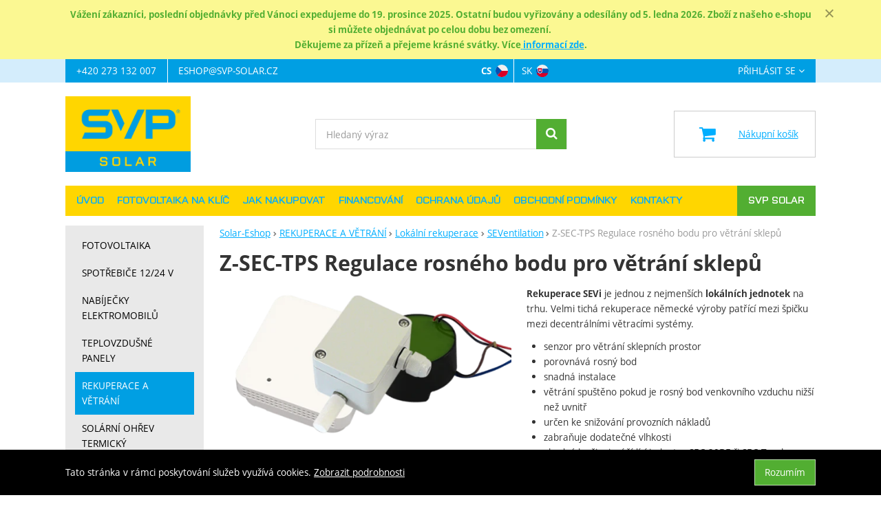

--- FILE ---
content_type: text/html; charset=UTF-8
request_url: https://www.solar-eshop.cz/p/z-sec-tps-regulace-rosneho-bodu-pro-vetrani-sklepu/
body_size: 25235
content:

<!DOCTYPE html>
<html lang="cs" class="no-js">
<head prefix="og: http://ogp.me/ns# product: http://ogp.me/ns/product#">
<meta charset="UTF-8">
<meta name="viewport" content="width=device-width, initial-scale=1" >
<meta name="description" content="senzor pro větrání sklepních prostor porovnává rosný bod určen ke snižování provozních nákladů vhodný k připojení řídící jednotce SEC 20BF či SEC Touch v systému zapojených jednotek SEVi" >
<meta property="og:url" content="https://www.solar-eshop.cz/p/z-sec-tps-regulace-rosneho-bodu-pro-vetrani-sklepu/" >
<meta property="og:site_name" content="Solar-Eshop" >
<meta property="og:type" content="product" >
<meta property="og:title" content="Z-SEC-TPS Regulace rosného bodu pro větrání sklepů" >
<meta property="og:image" content="https://cdn.solar-eshop.cz/files/photos/1600-1200/1/18124c649cce9fa9e73881d79a3d6391434a9fa7.png" >
<meta property="og:description" content="Rekuperace SEVi je jednou z nejmenších lokálních jednotek na trhu. Velmi tichá rekuperace německé výroby patřící mezi špičku mezi decentrálními větracími systémy.  senzor pro větrání sklepních prostor porovnává rosný bod snadná instalace větrání spuštěno pokud je rosný bod venkovního vzduchu nižší..." >
<meta property="product:sale_price:amount" content="13712.93" >
<meta property="product:sale_price:currency" content="CZK" >
<meta property="product:mfr_part_no" content="SEC-TPS" >
<meta property="product:brand" content="SEVentilation" >
<meta property="product:condition" content="new" >
<meta property="product:category" content="SEVentilation" >
<meta name="google-site-verification" content="LjKt6fCsjkfagX7YBRk2SRyDMGcFnDjC_c8foaOQEUY" >
<meta name="robots" content="index,follow" >
<meta name="author" content="Solar-Eshop" >
<title>Z-SEC-TPS Regulace rosného bodu pro větrání sklepů | Solar-Eshop</title>
<link href="https://cdn.solar-eshop.cz" rel="preconnect" >
<link href="https://connect.facebook.net" rel="preconnect" >
<link href="https://www.googletagmanager.com" rel="preconnect" >
<link href="https://cdn.solar-eshop.cz/assets/cache/css.solar-eshop.cz.original.base.6e491cea871fb0163ef8.css" media="screen" rel="stylesheet" >
<link href="https://cdn.solar-eshop.cz/assets/cache/css.solar-eshop.cz.original.main.cf78ca15d4c18c5e9932.css" media="screen" rel="stylesheet" >
<link href="https://cdn.solar-eshop.cz/assets/cache/css.solar-eshop.cz.original.print.18d8672669b79ff350fa.css" media="print" rel="stylesheet" >
<link href="https://cdn.solar-eshop.cz/assets/cache/css.solar-eshop.cz.original.template.8bb2dc5eebf27f1c31a3.css" media="screen" rel="stylesheet" >
<link href="https://cdn.solar-eshop.cz/assets/cache/css.solar-eshop.cz.original.cookie-consent-bar.3747f56500307cfb2e17.css" media="screen" rel="stylesheet" >
<link href="https://cdn.solar-eshop.cz/assets/cache/css.solar-eshop.cz.original.back-to-top.f464d419c0ec288d1e26.css" media="screen" rel="stylesheet" >
<link href="https://cdn.solar-eshop.cz/assets/cache/css.solar-eshop.cz.original.top-promo-bar.caf5e9c7943a07ca7707.css" media="screen" rel="stylesheet" >
<link href="https://cdn.solar-eshop.cz/assets/cache/css.solar-eshop.cz.original.popup-form.cb0de0a15e7497bf7d05.css" media="screen" rel="stylesheet" >
<link href="https://cdn.solar-eshop.cz/assets/cache/css.solar-eshop.cz.original.ratings.577defc5e1f06cc2e977.css" media="screen" rel="stylesheet" >
<link href="https://cdn.solar-eshop.cz/assets/cache/css.solar-eshop.cz.original.accessible-popovers.95b6eac3b18d2132df2b.css" media="screen" rel="stylesheet" >
<link href="https://www.solar-eshop.cz/p/z-sec-tps-regulace-rosneho-bodu-pro-vetrani-sklepu/" rel="alternate" hreflang="cs" >
<link href="https://www.solar-eshop.sk/p/z-sec-tps-regulacia-rosneho-bodu-pre-vetranie-pivnic/" rel="alternate" hreflang="sk" >
<link href="https://www.solar-eshop.cz/p/z-sec-tps-regulace-rosneho-bodu-pro-vetrani-sklepu/" rel="canonical" >
<link href="https://cdn.solar-eshop.cz/files/css/custom.css?v=ccv1763981740" media="screen" rel="stylesheet" >
<link href="/export/clanky/" media="all" rel="alternate" type="application/rss+xml" title="Články RSS" >
<link href="https://cdn.solar-eshop.cz/assets/solar-eshop.cz/img/favicon.ico?v=1678895713" media="all" rel="shortcut icon" type="image/x-icon" >
<script>
    //<!--
    var data = {"googleAdsId":"AW-1048014927","googleAdsBusinessVertical":"retail","productId":"2118","sklikRetargetingId":"100005992","variantsUrlEnabled":true,"lang":"cs","currency":"czk","currencyFormat":{"decimals":"0","dec_point":",","thousands_sep":" ","currency":"K\u010d","position":"right","id":"1","name_cs":"\u010cesk\u00e1 koruna","name_sk":"\u010cesk\u00e1 koruna","code":"czk","status":"1","db_schema":"1","quantity":"1","value":"1.0000","import_from_cnb":"1","decimals_without_vat":"2","db":true},"googleMapsApiKey":"","CDNServerUrl":"https:\/\/cdn.solar-eshop.cz","serverUrl":"https:\/\/www.solar-eshop.cz","urlLangPrefix":"\/","svgIconsUrl":"https:\/\/cdn.solar-eshop.cz\/assets\/solar-eshop.cz\/svg\/icons.svg?v=1725467420","facebookPixels":{"default":{"alias":"default","id":"3","pixel_id":"747384926200132","track_default_events":"1","status":"1"}}};    //-->
</script>
<script src="https://cdn.solar-eshop.cz/assets/cache/js.solar-eshop.cz.original.main-head.294ae593c2f3172f7c12.js"></script>
<script>dataLayer = [];function gtag(){dataLayer.push(arguments);}</script>
<!-- Google Tag Manager not configured -->

    <script async src="https://www.googletagmanager.com/gtag/js?id=G-VM3RCQT595"></script>
<script>
gtag("js", new Date());
gtag("config","G-VM3RCQT595");
gtag("config","AW-1048014927");
gtag("event","view_item",{"send_to":"AW-1048014927","items":[{"id":2118,"google_business_vertical":"retail"}],"value":11333});
</script>
    <script>
!function(f,b,e,v,n,t,s){if(f.fbq)return;n=f.fbq=function(){n.callMethod?
n.callMethod.apply(n,arguments):n.queue.push(arguments)};if(!f._fbq)f._fbq=n;
n.push=n;n.loaded=!0;n.version='2.0';n.queue=[];t=b.createElement(e);t.async=!0;
t.src=v;s=b.getElementsByTagName(e)[0];s.parentNode.insertBefore(t,s)}(window,
document,'script','https://connect.facebook.net/en_US/fbevents.js');

fbq("consent","grant");
fbq("init","747384926200132");
fbq("track","PageView");
fbq("track","ViewContent",{"content_type":"product","content_ids":"2118","content_name":"Z-SEC-TPS Regulace rosn\u00e9ho bodu pro v\u011btr\u00e1n\u00ed sklep\u016f","content_category":"REKUPERACE A V\u011aTR\u00c1N\u00cd > Lok\u00e1ln\u00ed rekuperace > SEVentilation","value":11333,"currency":"CZK"});
</script>
    <!-- Sklik retargeting -->
<script src="https://c.seznam.cz/js/rc.js"></script>
<script>
    if (window.rc && window.rc.retargetingHit) {
        window.rc.retargetingHit({"rtgId":"100005992","consent":1,"itemId":"2118","pageType":"offerdetail"});
    }
</script>
<!-- END Sklik retargeting -->
    
    <!-- Heureka Shop Certification widget -->
<script>
var _hwq = _hwq || [];
    _hwq.push(['setKey', "554D8D369068592202C7FFFB530B459D"]);
    _hwq.push(['setTopPos', "100"]);
    _hwq.push(['showWidget', "21"]);
    (function() {
        var ho = document.createElement('script'); ho.type = 'text/javascript'; ho.async = true;
        ho.src = 'https://cz.im9.cz/direct/i/gjs.php?n=wdgt&sak=554D8D369068592202C7FFFB530B459D';
        var s = document.getElementsByTagName('script')[0]; s.parentNode.insertBefore(ho, s);
    })();
</script>
</head>

<body class="product-detail cs main-cat-id-1008 current-cat-id-1448">
                                        <div class="cookie-consent-bar">
    <div class="page-width-container">
        <div class="cookie-consent-bar-content">
                            <p>
                    Tato stránka v rámci poskytování služeb využívá cookies.
                    <a href="/stranky/ochrana-udaju/">Zobrazit podrobnosti</a>
                </p>
                    </div>
                    <button type="button" class="btn btn-link cookie-consent-bar-close">Rozumím</button>
            </div>
</div>
                        
    
    
            <div id="jump">
            <a href="#categoriesbox">Přeskočit na kategorie produktů</a>
            <span class="hidden"> | </span>
            <a href="#cart">Přeskočit na košík</a>
            <span class="hidden"> | </span>
            <a href="#mainnav">Přeskočit na navigaci</a>
        </div>
    
                        <div class="top-promo-bar">
    <div class="container open">
        <div class="top-promo-bar__inner">
            <ul class="top-promo-bar__list" id="news">
                <li class="b-text"
                    data-itemid="154"
                    data-banner="{&quot;id&quot;:154,&quot;gtmId&quot;:null,&quot;name&quot;:&quot;V\u00e1no\u010dn\u00ed provoz eshopu&quot;,&quot;type&quot;:&quot;A&quot;,&quot;position&quot;:1,&quot;isClickTrackingAllowed&quot;:true}"
                >
                    <h5><span style="color:#52ae32;">Vážení zákazníci, poslední objednávky před Vánoci expedujeme do <strong>19. prosince 2025.</strong> Ostatní budou vyřizovány a odesílány <strong>od 5. ledna 2026.</strong> Zboží z našeho e-shopu si můžete objednávat po celou dobu bez omezení. <br />Děkujeme za přízeň a přejeme krásné svátky. Více<a href="/clanky/oznameni-o-vanocnim-provozu-e-shopu-solar-eshop-cz/"> <strong>informací zde</strong></a>.</span></h5>
                </li>
            </ul>
        </div>
    </div>
</div>
            
    <div id="pageContainer">
            <div id="headerBar" class="hidden-desktop">
        <span class="visible-print header-company-name">SVP Solar s.r.o.</span>
        <a href="#sidebar" class="toggle-menu"><i class="icon-reorder"></i> Menu</a>
        <div id="headerBarCart"></div>
    </div>

        <div class="row-fluid" id="page">
            
            <div id="contentContainer">
                <div id="maincontent" class="row-fluid  full-page">
                                        <ul class="breadcrumb">
<li><a href="/"><span>Solar-Eshop</span></a></li> 
<li><a href="/c/rekuperace-a-vetrani/"><span>REKUPERACE A VĚTRÁNÍ</span></a></li> 
<li><a href="/c/rekuperace-a-vetrani/rekuperacni-jednotky-lokalni/"><span>Lokální rekuperace</span></a></li> 
<li><a href="/c/rekuperace-a-vetrani/rekuperacni-jednotky-lokalni/seventilation/"><span>SEVentilation</span></a></li> 
<li class="active">Z-SEC-TPS Regulace rosného bodu pro větrání sklepů</li> 
</ul>

<script type="application/ld+json">{
    "@context": "https:\/\/schema.org",
    "@type": "BreadcrumbList",
    "itemListElement": [
        {
            "@type": "ListItem",
            "position": 1,
            "name": "Solar-Eshop",
            "item": "https:\/\/www.solar-eshop.cz\/"
        },
        {
            "@type": "ListItem",
            "position": 2,
            "name": "REKUPERACE A V\u011aTR\u00c1N\u00cd",
            "item": "https:\/\/www.solar-eshop.cz\/c\/rekuperace-a-vetrani\/"
        },
        {
            "@type": "ListItem",
            "position": 3,
            "name": "Lok\u00e1ln\u00ed rekuperace",
            "item": "https:\/\/www.solar-eshop.cz\/c\/rekuperace-a-vetrani\/rekuperacni-jednotky-lokalni\/"
        },
        {
            "@type": "ListItem",
            "position": 4,
            "name": "SEVentilation",
            "item": "https:\/\/www.solar-eshop.cz\/c\/rekuperace-a-vetrani\/rekuperacni-jednotky-lokalni\/seventilation\/"
        }
    ]
}</script>
                                        
                    

<div class="product-detail-container">

            <h1>Z-SEC-TPS Regulace rosného bodu pro větrání sklepů</h1>
    
        <div class="row-fluid">
                <div id="detailGallery" data-toggle="modal-gallery" data-target="#modal-gallery">
                        <div id="mainImageContainer">
                <span class="signs">
                

</span>

                                            <div class="easyzoom main-product-image-container easyzoom--overlay" data-id="mainProductImage">
        <a id="main-image" href="https://cdn.solar-eshop.cz/files/photos/1600-1200/1/18124c649cce9fa9e73881d79a3d6391434a9fa7.webp" title="" data-gallery="detGallery">
            <picture><source media="(min-width: 961px), (min-width: 414px) and (max-width: 620px)" type="image/webp" srcset="https://cdn.solar-eshop.cz/files/photos/500/1/18124c649cce9fa9e73881d79a3d6391434a9fa7.webp"><source media="(min-width: 621px) and (max-width: 767px)" type="image/webp" srcset="https://cdn.solar-eshop.cz/files/photos/600/1/18124c649cce9fa9e73881d79a3d6391434a9fa7.webp"><source media="(max-width: 380px)" type="image/webp" srcset="https://cdn.solar-eshop.cz/files/photos/320/1/18124c649cce9fa9e73881d79a3d6391434a9fa7.webp"><source type="image/webp" srcset="https://cdn.solar-eshop.cz/files/photos/420/1/18124c649cce9fa9e73881d79a3d6391434a9fa7.webp"><source media="(min-width: 961px), (min-width: 414px) and (max-width: 620px)" srcset="https://cdn.solar-eshop.cz/files/photos/500/1/18124c649cce9fa9e73881d79a3d6391434a9fa7.png"><source media="(min-width: 621px) and (max-width: 767px)" srcset="https://cdn.solar-eshop.cz/files/photos/600/1/18124c649cce9fa9e73881d79a3d6391434a9fa7.png"><source media="(max-width: 380px)" srcset="https://cdn.solar-eshop.cz/files/photos/320/1/18124c649cce9fa9e73881d79a3d6391434a9fa7.png"><img src="https://cdn.solar-eshop.cz/files/photos/420/1/18124c649cce9fa9e73881d79a3d6391434a9fa7.png" alt="Z-SEC-TPS Regulace rosného bodu pro větrání sklepů"></picture>
        </a>
    </div>
                
            </div>

            
                            <div id="det-download">
    <h2>Ke stažení</h2>
    <ul>
                    <li>
                                    <a href="https://cdn.solar-eshop.cz/files/products/2118/regulace-rosneho-bodu-z-sec-tps-pro-vetrani-sklepu_cz_def.pdf" download="regulace-rosneho-bodu-z-sec-tps-pro-vetrani-sklepu_cz_def.pdf" title="Regulace rosného bodu pro větrání sklepů">Regulace rosného bodu pro větrání sklepů</a>
                                            (1.6 MB)
                                                </li>
            </ul>
</div>
            
                                </div>
        <!-- #detailGallery -->
        
                <div id="detailInfo">
                                                <div id="perex" class="texy user-gen-content">
                        <p><strong>Rekuperace SEVi</strong> je jednou z nejmenších <strong>lokálních jednotek</strong> na trhu. Velmi tichá rekuperace německé výroby patřící mezi špičku mezi decentrálními větracími systémy. </p>
<ul>
<li>senzor pro větrání sklepních prostor</li>
<li>porovnává rosný bod</li>
<li>snadná instalace</li>
<li>větrání spuštěno pokud je rosný bod venkovního vzduchu nižší než uvnitř</li>
<li>určen ke snižování provozních nákladů</li>
<li>zabraňuje dodatečné vlhkosti</li>
<li>vhodný k připojení řídící jednotce SEC 20BF či SEC Touch v systému zapojených jednotek SEVi</li>
</ul>
                    </div>
                
                                                            <div id="perex-more">
                            <a class="btn-link smoothScroll activate-tab" href="#mainDescription">Číst více</a>
                        </div>
                                    
                                    <form action="/kosik/pridat/" method="post" class="form-horizontal"
                          id="formProductAddToBasket"
                          data-product="{&quot;id&quot;:&quot;2118&quot;,&quot;productId&quot;:2118,&quot;variantId&quot;:null,&quot;name&quot;:&quot;Z-SEC-TPS Regulace rosn\u00e9ho bodu pro v\u011btr\u00e1n\u00ed sklep\u016f&quot;,&quot;url&quot;:&quot;\/p\/z-sec-tps-regulace-rosneho-bodu-pro-vetrani-sklepu\/&quot;,&quot;variantName&quot;:null,&quot;producerName&quot;:&quot;SEVentilation&quot;,&quot;mainCategory&quot;:&quot;REKUPERACE A V\u011aTR\u00c1N\u00cd &gt; Lok\u00e1ln\u00ed rekuperace &gt; SEVentilation&quot;,&quot;listName&quot;:null,&quot;positionInList&quot;:null,&quot;autoPushToImpressions&quot;:false,&quot;unitPriceWithoutVat&quot;:11333,&quot;unitPriceWithVat&quot;:13712.93}"
                                              >

                        <div id="detailBuy">
                                                                                        
                                                            <dl class="fieldset dl-horizontal form-section" id="priceInfo">
                                                                             <dt class="det-info-title">Dostupnost:</dt>
<dd class="det-info-value">
    <strong class="stock" id="product-stock">
                    <a id="ask-for-availability"
               href="/produkt/dotaz-dostupnost/id/2118/"
               data-original-url="/produkt/dotaz-dostupnost/id/2118/"
               rel="nofollow"
            >Do týdne</a>

                    </strong>
</dd>
                                        <dt class="det-info-title delivery-date-container"  style="display:none">
    Datum dodání:
</dt>
<dd class="det-info-value delivery-date-container" id="delivery-date"  style="display:none">
    
</dd>
                                    
                                                                                                                     
<dt class="det-info-title discount-box" style="display: none">Původní cena:</dt>
<dd id="productOldPrice" class="discount-box" style="display: none">
    <del>0&nbsp;<span class="currency">Kč</span></del>
</dd>

<dt class="det-info-title discount-box" style="display: none">Sleva:</dt>
<dd id="productSaving" class="discount-box" style="display: none">
    <span id="productSavingAmount">-13&nbsp;713&nbsp;<span class="currency">Kč</span></span>
    <strong>
        (<span id="productSavingPercent">0</span>&nbsp;%)
    </strong>
</dd>
                                                                    </dl>
                                                                     <fieldset class="row-fluid" id="priceSubmit">
    <div class="form-section">
        <div class="inline-section">
            <input type="hidden" value="2118" name="id">

                            <p id="productPrice">
                    <strong id="priceSellingVat">
                         13&nbsp;713&nbsp;<span class="currency">Kč</span>
                    </strong>

                                            <span id="priceExclVat">
                            (<span id="price_selling"> 11&nbsp;333,06&nbsp;<span class="currency">Kč</span></span>
                            bez DPH)
                        </span>
                                    </p>
            
                                            <input type="hidden" value="1" name="quantity">
                                    </div>

                    <div id="productBasketSubmit">
    <button class="submit shopio-button"
            type="submit" id="sendToBasket" value="Přidat &#039;Z-SEC-TPS Regulace rosného bodu pro větrání sklepů&#039; do košíku"
            
            name="add"
            data-id="2118"
    >
                    <i class="icon-shopping-cart"></i>
            <span class="button-text">
            Koupit
    </span>
            </button>
</div>
            </div>
            <div id="productAvailabilityDescription" class="form-section">
                    </div>
    </fieldset>
                                                            
                                                                                                                </div>
                        <!-- #detailBuy -->
                    </form>
                

                                    
                        <ul id="detailActions">

                                    <li>
                                            <a id="det-compare" href="/porovnani/pridat/id/2118/" rel="nofollow">
                            <i class="icon-bar-chart bigger-icon"></i>Porovnat</a>
                                    </li>
                    
                    <li>
                <a id="det-dog" href="#">
                    <i class="fa fa-paw"></i>Hlídací pes
                </a>
            </li>
        
                    <li>
                <a id="det-ask-seller" href="#">
                    <i class="icon-question-sign bigger-icon"></i>Položit dotaz prodejci
                </a>
            </li>
        
                                </ul>
                
            
                                                </div>
        <!-- #detailInfo -->
        
    </div>
    
        <div class="row-fluid" id="product-secondary-content">

                        <div id="tabSection" data-content="accordion-tabs" class="js-toggled-sections toggled-sections separate-top">
        <div class="toggled-sections-inner">
            <div class="toggled-section active texy user-gen-content" id="mainDescription">
                <h2 class="toggled-section-header">
                    Informace o produktu
                </h2>

                <div class="toggled-section-inner">
            <ul id="productInfo" class="inline text-right">
                                                <li>
                        Výrobce:
                        <a href="/vyrobci/seventilation/"><span>SEVentilation</span></a>
                    </li>
                            
                                                <li>
                        Záruční doba:
                        <strong class="warranty">24 měsíců</strong>
                    </li>
                            
                            <li id="product-code-label">
                    Kód produktu:
                    <span id="product-code">SEC-TPS</span>
                </li>
            
                            <li id="product-ean-label" style="display: none">
                    EAN:
                    <span id="product-ean"></span>
                </li>
                    </ul>
    
                        <div id="det-desc" class="user-gen-content">
                <p>Aby nedocházelo k dalšímu nežádoucímu přivádění vlhkosti do větraných prostor, spustí regulátor Z-SEC-TPS větrání pouze tehdy, když je rosný bod přiváděného venkovního vzduchu z venku nižší než uvnitř sklepního prostoru.</p>
<p>Regulátor rosného bodu Z-SEC-TPS je připojen k řídícím jednotkám SEC 20 BF nebo SEC Touch.</p>
<p>Regulace rosného bodu může být také použita jako samostatný nezávislý regulátor bez další řídící jednotky pro ovládání odtahových ventilátorů nebo odsávacího zařízení. Regulace rosného bodu umožňuje sepnutí přívodu elektrického proudu pro napájení ventilátoru jen v okamžiku, když senzory vyhodnotí větrání jako vhodné a když je vnější vzduch sušší než vzduch v suterénu.</p>
<h3>Výhody:</h3>
<ul>
<li>dochází ke snižování provozních nákladů oproti běžnému systému větrání</li>
<li>je zabráněno dodatečnému zatížení vlhkostí v suterénu nebo v mokrých místnostech</li>
</ul>
<h3>Regulace Z-SEC-TPS:</h3>
<ul>
<li>Měření teploty rosného bodu nebo absolutní vlhkosti vzduchu v místnosti a vnějšího vzduchu.</li>
<li>Ovládání ventilátorů při dosažení odvlhčovacího stavu (rozdíl rosného bodu).</li>
<li>Neustálé větrání nebo intervalové větrání.</li>
<li>Rozdíl mezi rosným bodem a minimální teplotou vzduchu v místnosti.</li>
<li>Vypnutí nebo zapnutí ventilace pomocí bezpotenciálového kontaktu (relé).</li>
<li>Ovládání stejnosměrných a střídavých ventilátorů nebo ventilačních systémů.</li>
</ul>
<h3>Technická data</h3>
<ul>
<li><strong><span lang="cs" xml:lang="cs">Napájecí vstupní provozní napětí:</span></strong><span lang="cs" xml:lang="cs"> 12 … 24 VDC ± 10%</span></li>
<li><strong><span lang="cs" xml:lang="cs">Napájení:</span></strong><span lang="cs" xml:lang="cs"> 1 W (bez venkovního snímače)</span></li>
<li><strong><span lang="cs" xml:lang="cs">Relé:</span></strong><span lang="cs" xml:lang="cs"> NC, COM, NO</span></li>
<li><strong><span lang="cs" xml:lang="cs">Spínací schopnost:</span></strong><span lang="cs" xml:lang="cs"> 230 VAC, 5 A, cosφ = 1 | 30 VDC, 5 A | 48VDC, 1,5A</span></li>
<li><strong><span lang="cs" xml:lang="cs">Izolace:</span></strong><span lang="cs" xml:lang="cs"> 4 kV (proti všem ostatním připojením)</span></li>
</ul>
            </div>
            
    </div>
            </div>
            <!-- #mainDescription -->

                    </div>
    </div>
    <!-- .toggled-sections -->
            </div>
    
                        <div id="det-related">
    <div class="row-fluid items-container">
        <h2 class="section-header">
            Doporučujeme
        </h2>

                    <div class="item"
     data-product="{&quot;id&quot;:&quot;2116&quot;,&quot;productId&quot;:2116,&quot;variantId&quot;:null,&quot;name&quot;:&quot;SEVi 160 RO St\u0159e\u0161n\u00ed syst\u00e9m&quot;,&quot;url&quot;:&quot;\/p\/sevi-160-ro-stresni-system\/&quot;,&quot;variantName&quot;:null,&quot;producerName&quot;:&quot;SEVentilation&quot;,&quot;mainCategory&quot;:&quot;REKUPERACE A V\u011aTR\u00c1N\u00cd &gt; Lok\u00e1ln\u00ed rekuperace &gt; SEVentilation&quot;,&quot;listName&quot;:&quot;Product detail - Related&quot;,&quot;positionInList&quot;:1,&quot;autoPushToImpressions&quot;:true,&quot;unitPriceWithoutVat&quot;:21330,&quot;unitPriceWithVat&quot;:25809.3}"
>
                
    <div class="item-inner">
                <h3 class="item-heading">
            <a href="/p/sevi-160-ro-stresni-system/"><span class="item-heading-text">SEVi 160 RO Střešní systém</span></a>
        </h3>
        
                <a class="thumbnail" href="/p/sevi-160-ro-stresni-system/">
                            <picture><source media="(min-width: 960px), (min-width: 380px) and (max-width: 767px)" type="image/webp" srcset="https://cdn.solar-eshop.cz/files/photos/240/1/1c337b3ab7854c714c32a9013f3d4b358629e420.webp"><source type="image/webp" srcset="https://cdn.solar-eshop.cz/files/photos/180/1/1c337b3ab7854c714c32a9013f3d4b358629e420.webp"><source media="(min-width: 960px), (min-width: 380px) and (max-width: 767px)" srcset="https://cdn.solar-eshop.cz/files/photos/240/1/1c337b3ab7854c714c32a9013f3d4b358629e420.png"><img src="https://cdn.solar-eshop.cz/files/photos/180/1/1c337b3ab7854c714c32a9013f3d4b358629e420.png" alt="SEVi 160 RO Střešní systém" loading="lazy"></picture>
            
                        <span class="signs">
                
                                                                                                                                                                
                
                
            </span>
            
                                                </a>
        
                    <p class="item-perex">
                            Rekuperace SEVi je jednou z nejmenších lokálních jednotek&hellip;
                    </p>
    
            <div class="item-price-action-section row-fluid compare">
                                                <p class="price">
                                                
                                <span class="full-price">
                    <strong>
                         25&nbsp;809&nbsp;<span class="currency">Kč</span>
                    </strong>
                </span>
                            </p>
            
                                                <p class="product-actions">
                                                                                                            <a href="/porovnani/pridat/id/2116/" class="add-to-compare" title="Porovnat" rel="nofollow">
                                    <i class="icon-bar-chart">Porovnat</i>
                                </a>
                                                                            
                                                                                                                                                                                                        
                            <a href="/p/sevi-160-ro-stresni-system/"
                               class="add-to-cart"
                               rel="nofollow"
                               title="Přidat &#039;SEVi 160 RO Střešní systém&#039; do košíku"
                                                                                             data-id="2116"
                            ><span class="button-text">
            Koupit
    </span>
</a>
                                            </p>
                                    </div>
        

        
                            

    <p class="item-availability text-center">
        <span class="item-availability-heading a-hidden">Dostupnost:</span>
        <span class="item-availability-content">
                            Do týdne
                    </span>
    </p>

    </div>
</div>
                    <div class="item"
     data-product="{&quot;id&quot;:&quot;2115&quot;,&quot;productId&quot;:2115,&quot;variantId&quot;:null,&quot;name&quot;:&quot;SEVi 160D Duo&quot;,&quot;url&quot;:&quot;\/p\/sevi-160d-duo\/&quot;,&quot;variantName&quot;:null,&quot;producerName&quot;:&quot;SEVentilation&quot;,&quot;mainCategory&quot;:&quot;REKUPERACE A V\u011aTR\u00c1N\u00cd &gt; Lok\u00e1ln\u00ed rekuperace &gt; SEVentilation&quot;,&quot;listName&quot;:&quot;Product detail - Related&quot;,&quot;positionInList&quot;:2,&quot;autoPushToImpressions&quot;:true,&quot;unitPriceWithoutVat&quot;:23625,&quot;unitPriceWithVat&quot;:28586.25}"
>
                
    <div class="item-inner">
                <h3 class="item-heading">
            <a href="/p/sevi-160d-duo/"><span class="item-heading-text">SEVi 160D Duo</span></a>
        </h3>
        
                <a class="thumbnail" href="/p/sevi-160d-duo/">
                            <picture><source media="(min-width: 960px), (min-width: 380px) and (max-width: 767px)" type="image/webp" srcset="https://cdn.solar-eshop.cz/files/photos/240/9/981bb515f0df6a86aed9b40cfaac39817f84ff63.webp"><source type="image/webp" srcset="https://cdn.solar-eshop.cz/files/photos/180/9/981bb515f0df6a86aed9b40cfaac39817f84ff63.webp"><source media="(min-width: 960px), (min-width: 380px) and (max-width: 767px)" srcset="https://cdn.solar-eshop.cz/files/photos/240/9/981bb515f0df6a86aed9b40cfaac39817f84ff63.jpg"><img src="https://cdn.solar-eshop.cz/files/photos/180/9/981bb515f0df6a86aed9b40cfaac39817f84ff63.jpg" alt="SEVi 160D Duo" loading="lazy"></picture>
            
                        <span class="signs">
                
                                                                                                                                                                
                
                
            </span>
            
                                                </a>
        
                    <p class="item-perex">
                            Rekuperace SEVi je jednou z nejmenších lokálních jednotek&hellip;
                    </p>
    
            <div class="item-price-action-section row-fluid compare">
                                                <p class="price">
                                                
                                <span class="full-price">
                    <strong>
                        od 28&nbsp;586&nbsp;<span class="currency">Kč</span>
                    </strong>
                </span>
                            </p>
            
                                                <p class="product-actions">
                                                                                                            <a href="/porovnani/pridat/id/2115/" class="add-to-compare" title="Porovnat" rel="nofollow">
                                    <i class="icon-bar-chart">Porovnat</i>
                                </a>
                                                                            
                                                                                                                                                                                                        
                            <a href="/p/sevi-160d-duo/"
                               class="add-to-cart"
                               rel="nofollow"
                               title="Přidat &#039;SEVi 160D Duo&#039; do košíku"
                                                                                             data-id="2115"
                            ><span class="button-text">
            Koupit
    </span>
</a>
                                            </p>
                                    </div>
        

        
                            

    <p class="item-availability text-center">
        <span class="item-availability-heading a-hidden">Dostupnost:</span>
        <span class="item-availability-content">
                            Do týdne
                    </span>
    </p>

    </div>
</div>
                    <div class="item"
     data-product="{&quot;id&quot;:&quot;2114&quot;,&quot;productId&quot;:2114,&quot;variantId&quot;:null,&quot;name&quot;:&quot;SEVi 160 Standard&quot;,&quot;url&quot;:&quot;\/p\/sevi-160-standart-1\/&quot;,&quot;variantName&quot;:null,&quot;producerName&quot;:&quot;SEVentilation&quot;,&quot;mainCategory&quot;:&quot;REKUPERACE A V\u011aTR\u00c1N\u00cd &gt; Lok\u00e1ln\u00ed rekuperace&quot;,&quot;listName&quot;:&quot;Product detail - Related&quot;,&quot;positionInList&quot;:3,&quot;autoPushToImpressions&quot;:true,&quot;unitPriceWithoutVat&quot;:12420,&quot;unitPriceWithVat&quot;:15028.2}"
>
                
    <div class="item-inner">
                <h3 class="item-heading">
            <a href="/p/sevi-160-standart-1/"><span class="item-heading-text">SEVi 160 Standard</span></a>
        </h3>
        
                <a class="thumbnail" href="/p/sevi-160-standart-1/">
                            <picture><source media="(min-width: 960px), (min-width: 380px) and (max-width: 767px)" type="image/webp" srcset="https://cdn.solar-eshop.cz/files/photos/240/3/3c2d2f65e92f0cb4f39a541701939d9d66958289.webp"><source type="image/webp" srcset="https://cdn.solar-eshop.cz/files/photos/180/3/3c2d2f65e92f0cb4f39a541701939d9d66958289.webp"><source media="(min-width: 960px), (min-width: 380px) and (max-width: 767px)" srcset="https://cdn.solar-eshop.cz/files/photos/240/3/3c2d2f65e92f0cb4f39a541701939d9d66958289.png"><img src="https://cdn.solar-eshop.cz/files/photos/180/3/3c2d2f65e92f0cb4f39a541701939d9d66958289.png" alt="SEVi 160 Standard" loading="lazy"></picture>
            
                        <span class="signs">
                
                                                                                                                                                                
                
                
            </span>
            
                                                </a>
        
                    <p class="item-perex">
                            Patří k nejmenším decentrálním větracím systémům se zpětným&hellip;
                    </p>
    
            <div class="item-price-action-section row-fluid compare">
                                                <p class="price">
                                                
                                <span class="full-price">
                    <strong>
                        od 15&nbsp;028&nbsp;<span class="currency">Kč</span>
                    </strong>
                </span>
                            </p>
            
                                                <p class="product-actions">
                                                                                                            <a href="/porovnani/pridat/id/2114/" class="add-to-compare" title="Porovnat" rel="nofollow">
                                    <i class="icon-bar-chart">Porovnat</i>
                                </a>
                                                                            
                                                                                                                                                                                                        
                            <a href="/p/sevi-160-standart-1/"
                               class="add-to-cart"
                               rel="nofollow"
                               title="Přidat &#039;SEVi 160 Standard&#039; do košíku"
                                                                                             data-id="2114"
                            ><span class="button-text">
            Koupit
    </span>
</a>
                                            </p>
                                    </div>
        

        
                            

    <p class="item-availability text-center">
        <span class="item-availability-heading a-hidden">Dostupnost:</span>
        <span class="item-availability-content">
                            Do týdne
                    </span>
    </p>

    </div>
</div>
                    <div class="item"
     data-product="{&quot;id&quot;:&quot;2113&quot;,&quot;productId&quot;:2113,&quot;variantId&quot;:null,&quot;name&quot;:&quot;SEVi 160CE Sklepn\u00ed V\u011btrac\u00ed Syst\u00e9m&quot;,&quot;url&quot;:&quot;\/p\/sevi-160ce-sklepni-vetraci-system\/&quot;,&quot;variantName&quot;:null,&quot;producerName&quot;:&quot;SEVentilation&quot;,&quot;mainCategory&quot;:&quot;REKUPERACE A V\u011aTR\u00c1N\u00cd &gt; Lok\u00e1ln\u00ed rekuperace &gt; SEVentilation&quot;,&quot;listName&quot;:&quot;Product detail - Related&quot;,&quot;positionInList&quot;:4,&quot;autoPushToImpressions&quot;:true,&quot;unitPriceWithoutVat&quot;:20120,&quot;unitPriceWithVat&quot;:24345.2}"
>
                
    <div class="item-inner">
                <h3 class="item-heading">
            <a href="/p/sevi-160ce-sklepni-vetraci-system/"><span class="item-heading-text">SEVi 160CE Sklepní Větrací Systém</span></a>
        </h3>
        
                <a class="thumbnail" href="/p/sevi-160ce-sklepni-vetraci-system/">
                            <picture><source media="(min-width: 960px), (min-width: 380px) and (max-width: 767px)" type="image/webp" srcset="https://cdn.solar-eshop.cz/files/photos/240/3/367c3e7a28f0b00dbb085d3aba1e9e736f1be2b4.webp"><source type="image/webp" srcset="https://cdn.solar-eshop.cz/files/photos/180/3/367c3e7a28f0b00dbb085d3aba1e9e736f1be2b4.webp"><source media="(min-width: 960px), (min-width: 380px) and (max-width: 767px)" srcset="https://cdn.solar-eshop.cz/files/photos/240/3/367c3e7a28f0b00dbb085d3aba1e9e736f1be2b4.png"><img src="https://cdn.solar-eshop.cz/files/photos/180/3/367c3e7a28f0b00dbb085d3aba1e9e736f1be2b4.png" alt="SEVi 160CE Sklepní Větrací Systém" loading="lazy"></picture>
            
                        <span class="signs">
                
                                                                                                                                                                
                
                
            </span>
            
                                                </a>
        
                    <p class="item-perex">
                            Rekuperace SEVi je jednou z nejmenších lokálních jednotek&hellip;
                    </p>
    
            <div class="item-price-action-section row-fluid compare">
                                                <p class="price">
                                                
                                <span class="full-price">
                    <strong>
                         24&nbsp;345&nbsp;<span class="currency">Kč</span>
                    </strong>
                </span>
                            </p>
            
                                                <p class="product-actions">
                                                                                                            <a href="/porovnani/pridat/id/2113/" class="add-to-compare" title="Porovnat" rel="nofollow">
                                    <i class="icon-bar-chart">Porovnat</i>
                                </a>
                                                                            
                                                                                                                                                                                                        
                            <a href="/p/sevi-160ce-sklepni-vetraci-system/"
                               class="add-to-cart"
                               rel="nofollow"
                               title="Přidat &#039;SEVi 160CE Sklepní Větrací Systém&#039; do košíku"
                                                                                             data-id="2113"
                            ><span class="button-text">
            Koupit
    </span>
</a>
                                            </p>
                                    </div>
        

        
                            

    <p class="item-availability text-center">
        <span class="item-availability-heading a-hidden">Dostupnost:</span>
        <span class="item-availability-content">
                            7 - 21 dnů
                    </span>
    </p>

    </div>
</div>
                    <div class="item"
     data-product="{&quot;id&quot;:&quot;2112&quot;,&quot;productId&quot;:2112,&quot;variantId&quot;:null,&quot;name&quot;:&quot;SEVi 160R P\u0159epou\u0161t\u011bc\u00ed Ventil\u00e1tor&quot;,&quot;url&quot;:&quot;\/p\/sevi-160r-prepousteci-ventilator\/&quot;,&quot;variantName&quot;:null,&quot;producerName&quot;:&quot;SEVentilation&quot;,&quot;mainCategory&quot;:&quot;REKUPERACE A V\u011aTR\u00c1N\u00cd &gt; Lok\u00e1ln\u00ed rekuperace &gt; SEVentilation&quot;,&quot;listName&quot;:&quot;Product detail - Related&quot;,&quot;positionInList&quot;:5,&quot;autoPushToImpressions&quot;:true,&quot;unitPriceWithoutVat&quot;:7079,&quot;unitPriceWithVat&quot;:8565.59}"
>
                
    <div class="item-inner">
                <h3 class="item-heading">
            <a href="/p/sevi-160r-prepousteci-ventilator/"><span class="item-heading-text">SEVi 160R Přepouštěcí Ventilátor</span></a>
        </h3>
        
                <a class="thumbnail" href="/p/sevi-160r-prepousteci-ventilator/">
                            <picture><source media="(min-width: 960px), (min-width: 380px) and (max-width: 767px)" type="image/webp" srcset="https://cdn.solar-eshop.cz/files/photos/240/9/97c6efabc151338e0ccffe4244f70d6208712df0.webp"><source type="image/webp" srcset="https://cdn.solar-eshop.cz/files/photos/180/9/97c6efabc151338e0ccffe4244f70d6208712df0.webp"><source media="(min-width: 960px), (min-width: 380px) and (max-width: 767px)" srcset="https://cdn.solar-eshop.cz/files/photos/240/9/97c6efabc151338e0ccffe4244f70d6208712df0.png"><img src="https://cdn.solar-eshop.cz/files/photos/180/9/97c6efabc151338e0ccffe4244f70d6208712df0.png" alt="SEVi 160R" loading="lazy"></picture>
            
                        <span class="signs">
                
                                                                                                                                                                
                
                
            </span>
            
                                                </a>
        
                    <p class="item-perex">
                            Umožňuje řízené větrání také v místnostech, které&hellip;
                    </p>
    
            <div class="item-price-action-section row-fluid compare">
                                                <p class="price">
                                                
                                <span class="full-price">
                    <strong>
                         8&nbsp;566&nbsp;<span class="currency">Kč</span>
                    </strong>
                </span>
                            </p>
            
                                                <p class="product-actions">
                                                                                                            <a href="/porovnani/pridat/id/2112/" class="add-to-compare" title="Porovnat" rel="nofollow">
                                    <i class="icon-bar-chart">Porovnat</i>
                                </a>
                                                                            
                                                                                                            
                            <a href="/kosik/pridat/id/2112/"
                               class="add-to-cart"
                               rel="nofollow"
                               title="Přidat &#039;SEVi 160R Přepouštěcí Ventilátor&#039; do košíku"
                                                                  data-add-to-basket
                                                                                             data-id="2112"
                            ><span class="button-text">
            Koupit
    </span>
</a>
                                            </p>
                                    </div>
        

        
                            

    <p class="item-availability text-center">
        <span class="item-availability-heading a-hidden">Dostupnost:</span>
        <span class="item-availability-content">
                            Do týdne
                    </span>
    </p>

    </div>
</div>
                    <div class="item"
     data-product="{&quot;id&quot;:&quot;2111&quot;,&quot;productId&quot;:2111,&quot;variantId&quot;:null,&quot;name&quot;:&quot;SEVi 160D Duo Plus&quot;,&quot;url&quot;:&quot;\/p\/sevi-160d-plus\/&quot;,&quot;variantName&quot;:null,&quot;producerName&quot;:&quot;SEVentilation&quot;,&quot;mainCategory&quot;:&quot;REKUPERACE A V\u011aTR\u00c1N\u00cd &gt; Lok\u00e1ln\u00ed rekuperace &gt; SEVentilation&quot;,&quot;listName&quot;:&quot;Product detail - Related&quot;,&quot;positionInList&quot;:6,&quot;autoPushToImpressions&quot;:true,&quot;unitPriceWithoutVat&quot;:26055,&quot;unitPriceWithVat&quot;:31526.55}"
>
                
    <div class="item-inner">
                <h3 class="item-heading">
            <a href="/p/sevi-160d-plus/"><span class="item-heading-text">SEVi 160D Duo Plus</span></a>
        </h3>
        
                <a class="thumbnail" href="/p/sevi-160d-plus/">
                            <picture><source media="(min-width: 960px), (min-width: 380px) and (max-width: 767px)" type="image/webp" srcset="https://cdn.solar-eshop.cz/files/photos/240/5/5d2f43b5a88093db8fcf1c2bb411f150664bbd13.webp"><source type="image/webp" srcset="https://cdn.solar-eshop.cz/files/photos/180/5/5d2f43b5a88093db8fcf1c2bb411f150664bbd13.webp"><source media="(min-width: 960px), (min-width: 380px) and (max-width: 767px)" srcset="https://cdn.solar-eshop.cz/files/photos/240/5/5d2f43b5a88093db8fcf1c2bb411f150664bbd13.jpg"><img src="https://cdn.solar-eshop.cz/files/photos/180/5/5d2f43b5a88093db8fcf1c2bb411f150664bbd13.jpg" alt="SEVi 160D Duo Plus" loading="lazy"></picture>
            
                        <span class="signs">
                
                                                                                                                                                                
                
                
            </span>
            
                                                </a>
        
                    <p class="item-perex">
                            Rekuperace SEVi je jednou z nejmenších lokálních jednotek&hellip;
                    </p>
    
            <div class="item-price-action-section row-fluid compare">
                                                <p class="price">
                                                
                                <span class="full-price">
                    <strong>
                        od 31&nbsp;527&nbsp;<span class="currency">Kč</span>
                    </strong>
                </span>
                            </p>
            
                                                <p class="product-actions">
                                                                                                            <a href="/porovnani/pridat/id/2111/" class="add-to-compare" title="Porovnat" rel="nofollow">
                                    <i class="icon-bar-chart">Porovnat</i>
                                </a>
                                                                            
                                                                                                                                                                                                        
                            <a href="/p/sevi-160d-plus/"
                               class="add-to-cart"
                               rel="nofollow"
                               title="Přidat &#039;SEVi 160D Duo Plus&#039; do košíku"
                                                                                             data-id="2111"
                            ><span class="button-text">
            Koupit
    </span>
</a>
                                            </p>
                                    </div>
        

        
                            

    <p class="item-availability text-center">
        <span class="item-availability-heading a-hidden">Dostupnost:</span>
        <span class="item-availability-content">
                            Do týdne
                    </span>
    </p>

    </div>
</div>
            </div>
</div>
            
                </div>

    <div id="similarCategories" class="column-layout">
    <h2>Podobné produkty najdete v</h2>
    <ul class="inline" id="detailCategories">
                    <li><a href="/c/rekuperace-a-vetrani/rekuperacni-jednotky-lokalni/seventilation/">SEVentilation</a></li>
                <li class="special-item text-center" aria-hidden="true">
            <button type="button" class="shopio-button button-load-more-results">
                <span>Zobrazit více</span>
            </button>
        </li>
    </ul>
</div>


                </div>

                                        <div id="sidebar" class="sidebar">
                        <div class="d-only">
                    </div>
    <div class="box" id="categories">
                <div class="m-only">
                                </div>
        <div class="box-inner">
                    <ul class="unstyled category-menu" data-level="1">
            <li
                            id="cat1166"
                                     class="category-menu-item"
             data-level="1"
        >
            <a
    href="/c/fotovoltaika-1/"
                id="cat1166-a"
        >
        
            <span>
            FOTOVOLTAIKA
        </span>
    
</a>
                            <ul class="unstyled category-menu" data-level="2">
            <li
                            id="cat1027"
                                     class="category-menu-item"
             data-level="2"
        >
            <a
    href="/c/fotovoltaika-1/ostrovni-systemy-chaty-karavany/"
                id="cat1027-a"
        >
                <span class="category-menu-item-img">
            <picture><source type="image/webp" srcset="https://cdn.solar-eshop.cz/files/photos/110/a/a0abe76013f3cf32a315990a50fb57a603dbaa0e.webp"><img src="https://cdn.solar-eshop.cz/files/photos/110/a/a0abe76013f3cf32a315990a50fb57a603dbaa0e.png" alt="" loading="lazy"></picture>
        </span>
    
            <span>
            Ostrovní systémy (Off-grid)
        </span>
    
</a>
                            <ul class="unstyled category-menu" data-level="3">
            <li
                            id="cat1228"
                                     class="category-menu-item"
             data-level="3"
        >
            <a
    href="/c/fotovoltaika-1/ostrovni-systemy-chaty-karavany/12v/"
                id="cat1228-a"
        >
        
            <span>
            Ostrovní systémy 12V
        </span>
    
</a>
                    </li>
            <li
                            id="cat1229"
                                     class="category-menu-item"
             data-level="3"
        >
            <a
    href="/c/fotovoltaika-1/ostrovni-systemy-chaty-karavany/ostrovni-systemy-24v/"
                id="cat1229-a"
        >
        
            <span>
            Ostrovní systémy 24V
        </span>
    
</a>
                    </li>
            <li
                            id="cat1349"
                                     class="category-menu-item"
             data-level="3"
        >
            <a
    href="/c/fotovoltaika-1/ostrovni-systemy-chaty-karavany/ostrovni-systemy-48v/"
                id="cat1349-a"
        >
        
            <span>
            Ostrovní systémy 48V
        </span>
    
</a>
                    </li>
            <li
                            id="cat1492"
                                     class="category-menu-item"
             data-level="3"
        >
            <a
    href="/c/fotovoltaika-1/ostrovni-systemy-chaty-karavany/ostrovni-systemy-s-menicem-napeti-230v/"
                id="cat1492-a"
        >
        
            <span>
            Ostrovní systémy s měničem napětí 230V
        </span>
    
</a>
                    </li>
    </ul>
                    </li>
            <li
                            id="cat1004"
                                     class="category-menu-item"
             data-level="2"
        >
            <a
    href="/c/fotovoltaika-1/fotovoltaika/"
                id="cat1004-a"
        >
                <span class="category-menu-item-img">
            <picture><source type="image/webp" srcset="https://cdn.solar-eshop.cz/files/photos/110/7/7ac4aff8e252d6552e1474fbb7f39b303c02068f.webp"><img src="https://cdn.solar-eshop.cz/files/photos/110/7/7ac4aff8e252d6552e1474fbb7f39b303c02068f.png" alt="" loading="lazy"></picture>
        </span>
    
            <span>
            Síťové systémy (On-grid)
        </span>
    
</a>
                            <ul class="unstyled category-menu" data-level="3">
            <li
                            id="cat1596"
                                     class="category-menu-item"
             data-level="3"
        >
            <a
    href="/c/fotovoltaika-1/fotovoltaika/jednofazovy-menic/"
                id="cat1596-a"
        >
        
            <span>
            Jednofázové síťové měniče
        </span>
    
</a>
                    </li>
            <li
                            id="cat1599"
                                     class="category-menu-item"
             data-level="3"
        >
            <a
    href="/c/fotovoltaika-1/fotovoltaika/trifazovy-sitovy-menic/"
                id="cat1599-a"
        >
        
            <span>
            Třífázové síťové měniče
        </span>
    
</a>
                    </li>
            <li
                            id="cat1608"
                                     class="category-menu-item"
             data-level="3"
        >
            <a
    href="/c/fotovoltaika-1/fotovoltaika/prislusenstvi-sitovych-menicu/"
                id="cat1608-a"
        >
        
            <span>
            Příslušenství síťových měničů
        </span>
    
</a>
                    </li>
    </ul>
                    </li>
            <li
                            id="cat1169"
                                     class="category-menu-item"
             data-level="2"
        >
            <a
    href="/c/fotovoltaika-1/hybridni-systemy/"
                id="cat1169-a"
        >
                <span class="category-menu-item-img">
            <picture><source type="image/webp" srcset="https://cdn.solar-eshop.cz/files/photos/110/9/94bb8a3a2d5dafe2773dbc19ef21de504426e491.webp"><img src="https://cdn.solar-eshop.cz/files/photos/110/9/94bb8a3a2d5dafe2773dbc19ef21de504426e491.png" alt="" loading="lazy"></picture>
        </span>
    
            <span>
            Hybridní systémy
        </span>
    
</a>
                            <ul class="unstyled category-menu" data-level="3">
            <li
                            id="cat1171"
                                     class="category-menu-item"
             data-level="3"
        >
            <a
    href="/c/fotovoltaika-1/hybridni-systemy/menice-hybridni/"
                id="cat1171-a"
        >
        
            <span>
            Jednofázové hybridní měniče
        </span>
    
</a>
                    </li>
            <li
                            id="cat1602"
                                     class="category-menu-item"
             data-level="3"
        >
            <a
    href="/c/fotovoltaika-1/hybridni-systemy/trifazove-hybridni-menice/"
                id="cat1602-a"
        >
        
            <span>
            Třífázové hybridní měniče
        </span>
    
</a>
                    </li>
            <li
                            id="cat1522"
                                     class="category-menu-item"
             data-level="3"
        >
            <a
    href="/c/fotovoltaika-1/hybridni-systemy/prislusenstvi-hybridnich-menicu/"
                id="cat1522-a"
        >
        
            <span>
            Příslušenství hybridních měničů
        </span>
    
</a>
                    </li>
    </ul>
                    </li>
            <li
                            id="cat1167"
                                     class="category-menu-item"
             data-level="2"
        >
            <a
    href="/c/fotovoltaika-1/fotovoltaicke-moduly/"
                id="cat1167-a"
        >
                <span class="category-menu-item-img">
            <picture><source type="image/webp" srcset="https://cdn.solar-eshop.cz/files/photos/110/1/13acb3574f2cbee83b601832f93091d27889aade.webp"><img src="https://cdn.solar-eshop.cz/files/photos/110/1/13acb3574f2cbee83b601832f93091d27889aade.jpg" alt="" loading="lazy"></picture>
        </span>
    
            <span>
            Fotovoltaické panely
        </span>
    
</a>
                            <ul class="unstyled category-menu" data-level="3">
            <li
                            id="cat1336"
                                     class="category-menu-item"
             data-level="3"
        >
            <a
    href="/c/fotovoltaika-1/fotovoltaicke-moduly/polykrystalicke/"
                id="cat1336-a"
        >
        
            <span>
            Polykrystalické
        </span>
    
</a>
                    </li>
            <li
                            id="cat1339"
                                     class="category-menu-item"
             data-level="3"
        >
            <a
    href="/c/fotovoltaika-1/fotovoltaicke-moduly/monokrystalicke/"
                id="cat1339-a"
        >
        
            <span>
            Monokrystalické
        </span>
    
</a>
                    </li>
            <li
                            id="cat1346"
                                     class="category-menu-item"
             data-level="3"
        >
            <a
    href="/c/fotovoltaika-1/fotovoltaicke-moduly/flexi/"
                id="cat1346-a"
        >
        
            <span>
            Flexi
        </span>
    
</a>
                    </li>
            <li
                            id="cat1511"
                                     class="category-menu-item"
             data-level="3"
        >
            <a
    href="/c/fotovoltaika-1/fotovoltaicke-moduly/optimizery-a-odpojovace/"
                id="cat1511-a"
        >
        
            <span>
            Optimizéry a odpojovače
        </span>
    
</a>
                    </li>
            <li
                            id="cat1595"
                                     class="category-menu-item"
             data-level="3"
        >
            <a
    href="/c/fotovoltaika-1/fotovoltaicke-moduly/barevne-solarni-panely/"
                id="cat1595-a"
        >
        
            <span>
            Barevné solární panely
        </span>
    
</a>
                    </li>
    </ul>
                    </li>
            <li
                            id="cat1100"
                                     class="category-menu-item"
             data-level="2"
        >
            <a
    href="/c/fotovoltaika-1/regulatory-nabijeni/"
                id="cat1100-a"
        >
                <span class="category-menu-item-img">
            <picture><source type="image/webp" srcset="https://cdn.solar-eshop.cz/files/photos/110/7/7fce4c2679d5b27dbd1933690594847410737041.webp"><img src="https://cdn.solar-eshop.cz/files/photos/110/7/7fce4c2679d5b27dbd1933690594847410737041.jpg" alt="" loading="lazy"></picture>
        </span>
    
            <span>
            Fotovoltaické regulátory
        </span>
    
</a>
                            <ul class="unstyled category-menu" data-level="3">
            <li
                            id="cat1263"
                                     class="category-menu-item"
             data-level="3"
        >
            <a
    href="/c/fotovoltaika-1/regulatory-nabijeni/mppt-regulatory/"
                id="cat1263-a"
        >
        
            <span>
            MPPT Regulátory
        </span>
    
</a>
                    </li>
            <li
                            id="cat1262"
                                     class="category-menu-item"
             data-level="3"
        >
            <a
    href="/c/fotovoltaika-1/regulatory-nabijeni/pwm-regulatory/"
                id="cat1262-a"
        >
        
            <span>
            PWM Regulátory
        </span>
    
</a>
                    </li>
            <li
                            id="cat1352"
                                     class="category-menu-item"
             data-level="3"
        >
            <a
    href="/c/fotovoltaika-1/regulatory-nabijeni/prislusenstvi/"
                id="cat1352-a"
        >
        
            <span>
            Příslušenství
        </span>
    
</a>
                    </li>
    </ul>
                    </li>
            <li
                            id="cat1321"
                                     class="category-menu-item"
             data-level="2"
        >
            <a
    href="/c/fotovoltaika-1/menice-1/"
                id="cat1321-a"
        >
                <span class="category-menu-item-img">
            <picture><source type="image/webp" srcset="https://cdn.solar-eshop.cz/files/photos/110/7/7eb25df82fe18120099fd4b6e722fe73ec42d36f.webp"><img src="https://cdn.solar-eshop.cz/files/photos/110/7/7eb25df82fe18120099fd4b6e722fe73ec42d36f.jpg" alt="" loading="lazy"></picture>
        </span>
    
            <span>
            Měniče napětí
        </span>
    
</a>
                            <ul class="unstyled category-menu" data-level="3">
            <li
                            id="cat1019"
                                     class="category-menu-item"
             data-level="3"
        >
            <a
    href="/c/fotovoltaika-1/menice-1/stridace/"
                id="cat1019-a"
        >
        
            <span>
            Měniče DC/AC - Síťové
        </span>
    
</a>
                    </li>
            <li
                            id="cat1281"
                                     class="category-menu-item"
             data-level="3"
        >
            <a
    href="/c/fotovoltaika-1/menice-1/hybridni-menice/"
                id="cat1281-a"
        >
        
            <span>
            Měniče DC/AC - Hybridní
        </span>
    
</a>
                    </li>
            <li
                            id="cat1275"
                                     class="category-menu-item"
             data-level="3"
        >
            <a
    href="/c/fotovoltaika-1/menice-1/menice/"
                id="cat1275-a"
        >
        
            <span>
            Měniče DC/AC - Ostrovní
        </span>
    
</a>
                    </li>
            <li
                            id="cat1288"
                                     class="category-menu-item"
             data-level="3"
        >
            <a
    href="/c/fotovoltaika-1/menice-1/dc-dc-konvertory/"
                id="cat1288-a"
        >
        
            <span>
            DC/DC konvertory
        </span>
    
</a>
                    </li>
            <li
                            id="cat1468"
                                     class="category-menu-item"
             data-level="3"
        >
            <a
    href="/c/fotovoltaika-1/menice-1/nabijecky-baterii-dc-dc/"
                id="cat1468-a"
        >
        
            <span>
            Nabíječky baterií DC-DC
        </span>
    
</a>
                    </li>
    </ul>
                    </li>
            <li
                            id="cat1096"
                                     class="category-menu-item"
             data-level="2"
        >
            <a
    href="/c/fotovoltaika-1/solarni-akumulatory/"
                id="cat1096-a"
        >
                <span class="category-menu-item-img">
            <picture><source type="image/webp" srcset="https://cdn.solar-eshop.cz/files/photos/110/a/ae9d43aacecff01753071fa81dce9dbd9961bb11.webp"><img src="https://cdn.solar-eshop.cz/files/photos/110/a/ae9d43aacecff01753071fa81dce9dbd9961bb11.png" alt="" loading="lazy"></picture>
        </span>
    
            <span>
            Solární baterie
        </span>
    
</a>
                            <ul class="unstyled category-menu" data-level="3">
            <li
                            id="cat1277"
                                     class="category-menu-item"
             data-level="3"
        >
            <a
    href="/c/fotovoltaika-1/solarni-akumulatory/olovene-baterie/"
                id="cat1277-a"
        >
        
            <span>
            Olověné baterie
        </span>
    
</a>
                    </li>
            <li
                            id="cat1278"
                                     class="category-menu-item"
             data-level="3"
        >
            <a
    href="/c/fotovoltaika-1/solarni-akumulatory/lithiove-baterie/"
                id="cat1278-a"
        >
        
            <span>
            Lithiové baterie
        </span>
    
</a>
                    </li>
            <li
                            id="cat1497"
                                     class="category-menu-item"
             data-level="3"
        >
            <a
    href="/c/fotovoltaika-1/solarni-akumulatory/gelove-baterie/"
                id="cat1497-a"
        >
        
            <span>
            Gelové baterie
        </span>
    
</a>
                    </li>
            <li
                            id="cat1279"
                                     class="category-menu-item"
             data-level="3"
        >
            <a
    href="/c/fotovoltaika-1/solarni-akumulatory/battery-management/"
                id="cat1279-a"
        >
        
            <span>
            Battery management
        </span>
    
</a>
                    </li>
            <li
                            id="cat1280"
                                     class="category-menu-item"
             data-level="3"
        >
            <a
    href="/c/fotovoltaika-1/solarni-akumulatory/nabijecky-baterii/"
                id="cat1280-a"
        >
        
            <span>
            Nabíječky baterií
        </span>
    
</a>
                    </li>
            <li
                            id="cat1484"
                                     class="category-menu-item"
             data-level="3"
        >
            <a
    href="/c/fotovoltaika-1/solarni-akumulatory/haseni-lithiovych-baterii/"
                id="cat1484-a"
        >
        
            <span>
            Hašení lithiových baterií
        </span>
    
</a>
                    </li>
    </ul>
                    </li>
            <li
                            id="cat1112"
                                     class="category-menu-item"
             data-level="2"
        >
            <a
    href="/c/fotovoltaika-1/nosne-konstrukce/"
                id="cat1112-a"
        >
                <span class="category-menu-item-img">
            <picture><source type="image/webp" srcset="https://cdn.solar-eshop.cz/files/photos/110/4/4c0cf7d93e565fe194d66e81eb8649dc38d48edd.webp"><img src="https://cdn.solar-eshop.cz/files/photos/110/4/4c0cf7d93e565fe194d66e81eb8649dc38d48edd.jpg" alt="" loading="lazy"></picture>
        </span>
    
            <span>
            Nosné konstrukce
        </span>
    
</a>
                            <ul class="unstyled category-menu" data-level="3">
            <li
                            id="cat1580"
                                     class="category-menu-item"
             data-level="3"
        >
            <a
    href="/c/fotovoltaika-1/nosne-konstrukce/sikma-taskova-strecha/"
                id="cat1580-a"
        >
        
            <span>
            Šikmá tašková střecha
        </span>
    
</a>
                    </li>
            <li
                            id="cat1581"
                                     class="category-menu-item"
             data-level="3"
        >
            <a
    href="/c/fotovoltaika-1/nosne-konstrukce/sikma-plechova-a-lepenkova-strecha/"
                id="cat1581-a"
        >
        
            <span>
            Šikmá plechová a lepenková střecha
        </span>
    
</a>
                    </li>
            <li
                            id="cat1584"
                                     class="category-menu-item"
             data-level="3"
        >
            <a
    href="/c/fotovoltaika-1/nosne-konstrukce/plocha-strecha/"
                id="cat1584-a"
        >
        
            <span>
            Plochá střecha
        </span>
    
</a>
                    </li>
            <li
                            id="cat1587"
                                     class="category-menu-item"
             data-level="3"
        >
            <a
    href="/c/fotovoltaika-1/nosne-konstrukce/konstrukcni-prvky/"
                id="cat1587-a"
        >
        
            <span>
            Konstrukční prvky
        </span>
    
</a>
                    </li>
            <li
                            id="cat1589"
                                     class="category-menu-item"
             data-level="3"
        >
            <a
    href="/c/fotovoltaika-1/nosne-konstrukce/vozidlo-a-karavan/"
                id="cat1589-a"
        >
        
            <span>
            Vozidlo a karavan
        </span>
    
</a>
                    </li>
            <li
                            id="cat1592"
                                     class="category-menu-item"
             data-level="3"
        >
            <a
    href="/c/fotovoltaika-1/nosne-konstrukce/falcova-strecha/"
                id="cat1592-a"
        >
        
            <span>
            Falcová střecha
        </span>
    
</a>
                    </li>
    </ul>
                    </li>
            <li
                            id="cat1255"
                                     class="category-menu-item"
             data-level="2"
        >
            <a
    href="/c/fotovoltaika-1/fotovoltaicke-ohrivace/"
                id="cat1255-a"
        >
                <span class="category-menu-item-img">
            <picture><source type="image/webp" srcset="https://cdn.solar-eshop.cz/files/photos/110/d/d04ca1771d83008f86fcec06f698e4e0e7d4a39a.webp"><img src="https://cdn.solar-eshop.cz/files/photos/110/d/d04ca1771d83008f86fcec06f698e4e0e7d4a39a.jpg" alt="" loading="lazy"></picture>
        </span>
    
            <span>
            Fotovoltaické ohřívače vody
        </span>
    
</a>
                            <ul class="unstyled category-menu" data-level="3">
            <li
                            id="cat1306"
                                     class="category-menu-item"
             data-level="3"
        >
            <a
    href="/c/fotovoltaika-1/fotovoltaicke-ohrivace/system-logitex/"
                id="cat1306-a"
        >
        
            <span>
            Systém LOGITEX
        </span>
    
</a>
                    </li>
            <li
                            id="cat1554"
                                     class="category-menu-item"
             data-level="3"
        >
            <a
    href="/c/fotovoltaika-1/fotovoltaicke-ohrivace/system-az-traders/"
                id="cat1554-a"
        >
        
            <span>
            Systém AZ TRADERS
        </span>
    
</a>
                    </li>
            <li
                            id="cat1307"
                                     class="category-menu-item"
             data-level="3"
        >
            <a
    href="/c/fotovoltaika-1/fotovoltaicke-ohrivace/system-kerberos/"
                id="cat1307-a"
        >
        
            <span>
            Systém KERBEROS
        </span>
    
</a>
                    </li>
    </ul>
                    </li>
            <li
                            id="cat1021"
                                     class="category-menu-item"
             data-level="2"
        >
            <a
    href="/c/fotovoltaika-1/elektro-prislusenstvi/"
                id="cat1021-a"
        >
                <span class="category-menu-item-img">
            <picture><source type="image/webp" srcset="https://cdn.solar-eshop.cz/files/photos/110/1/1de3cf03fc83c6402c991144111e9ab9d7d092d9.webp"><img src="https://cdn.solar-eshop.cz/files/photos/110/1/1de3cf03fc83c6402c991144111e9ab9d7d092d9.jpg" alt="" loading="lazy"></picture>
        </span>
    
            <span>
            Kabely, konektory, kleště
        </span>
    
</a>
                            <ul class="unstyled category-menu" data-level="3">
            <li
                            id="cat1545"
                                     class="category-menu-item"
             data-level="3"
        >
            <a
    href="/c/fotovoltaika-1/elektro-prislusenstvi/kabely/"
                id="cat1545-a"
        >
        
            <span>
            Kabely a prodlužovačky
        </span>
    
</a>
                    </li>
            <li
                            id="cat1547"
                                     class="category-menu-item"
             data-level="3"
        >
            <a
    href="/c/fotovoltaika-1/elektro-prislusenstvi/konektory/"
                id="cat1547-a"
        >
        
            <span>
            Konektory a rozbočovače
        </span>
    
</a>
                    </li>
            <li
                            id="cat1550"
                                     class="category-menu-item"
             data-level="3"
        >
            <a
    href="/c/fotovoltaika-1/elektro-prislusenstvi/svorkovnice/"
                id="cat1550-a"
        >
        
            <span>
            Svorky, svorkovnice a přípojnice
        </span>
    
</a>
                    </li>
            <li
                            id="cat1551"
                                     class="category-menu-item"
             data-level="3"
        >
            <a
    href="/c/fotovoltaika-1/elektro-prislusenstvi/naradi-a-kleste/"
                id="cat1551-a"
        >
        
            <span>
            Nářadí a kleště
        </span>
    
</a>
                    </li>
    </ul>
                    </li>
            <li
                            id="cat1324"
                                     class="category-menu-item"
             data-level="2"
        >
            <a
    href="/c/fotovoltaika-1/mereni-jistice/"
                id="cat1324-a"
        >
                <span class="category-menu-item-img">
            <picture><source type="image/webp" srcset="https://cdn.solar-eshop.cz/files/photos/110/4/484fa057fa03fe0af40627781a7d1d2a9b442a5e.webp"><img src="https://cdn.solar-eshop.cz/files/photos/110/4/484fa057fa03fe0af40627781a7d1d2a9b442a5e.jpg" alt="" loading="lazy"></picture>
        </span>
    
            <span>
            Měření, jištění
        </span>
    
</a>
                            <ul class="unstyled category-menu" data-level="3">
            <li
                            id="cat1328"
                                     class="category-menu-item"
             data-level="3"
        >
            <a
    href="/c/fotovoltaika-1/mereni-jistice/pojistne-odpojovace/"
                id="cat1328-a"
        >
        
            <span>
            Pojistné odpínače
        </span>
    
</a>
                    </li>
            <li
                            id="cat1264"
                                     class="category-menu-item"
             data-level="3"
        >
            <a
    href="/c/fotovoltaika-1/mereni-jistice/dc-jisteni/"
                id="cat1264-a"
        >
        
            <span>
            Jističe
        </span>
    
</a>
                    </li>
            <li
                            id="cat1331"
                                     class="category-menu-item"
             data-level="3"
        >
            <a
    href="/c/fotovoltaika-1/mereni-jistice/prepetove-ochrany-1/"
                id="cat1331-a"
        >
        
            <span>
            Přepěťové ochrany
        </span>
    
</a>
                    </li>
            <li
                            id="cat1334"
                                     class="category-menu-item"
             data-level="3"
        >
            <a
    href="/c/fotovoltaika-1/mereni-jistice/pojistky/"
                id="cat1334-a"
        >
        
            <span>
            Pojistky
        </span>
    
</a>
                    </li>
            <li
                            id="cat1226"
                                     class="category-menu-item"
             data-level="3"
        >
            <a
    href="/c/fotovoltaika-1/mereni-jistice/jednofazove/"
                id="cat1226-a"
        >
        
            <span>
            Elektroměry jednofázové
        </span>
    
</a>
                    </li>
            <li
                            id="cat1227"
                                     class="category-menu-item"
             data-level="3"
        >
            <a
    href="/c/fotovoltaika-1/mereni-jistice/trifazove/"
                id="cat1227-a"
        >
        
            <span>
            Elektroměry třífázové
        </span>
    
</a>
                    </li>
            <li
                            id="cat1556"
                                     class="category-menu-item"
             data-level="3"
        >
            <a
    href="/c/fotovoltaika-1/mereni-jistice/rozvadece/"
                id="cat1556-a"
        >
        
            <span>
            AC Rozvaděče
        </span>
    
</a>
                    </li>
            <li
                            id="cat1559"
                                     class="category-menu-item"
             data-level="3"
        >
            <a
    href="/c/fotovoltaika-1/mereni-jistice/dc-rozvadece/"
                id="cat1559-a"
        >
        
            <span>
            DC rozvaděče
        </span>
    
</a>
                    </li>
            <li
                            id="cat1560"
                                     class="category-menu-item"
             data-level="3"
        >
            <a
    href="/c/fotovoltaika-1/mereni-jistice/ac-dc-rozvadece/"
                id="cat1560-a"
        >
        
            <span>
            AC/DC rozvaděče
        </span>
    
</a>
                    </li>
    </ul>
                    </li>
            <li
                            id="cat1609"
                                     class="category-menu-item"
             data-level="2"
        >
            <a
    href="/c/fotovoltaika-1/fotovoltaicke-instalace-domu/"
                id="cat1609-a"
        >
                <span class="category-menu-item-img">
            <picture><source type="image/webp" srcset="https://cdn.solar-eshop.cz/files/photos/110/f/fecd042f36ccaec39bf0158ca9f9895cf2185f93.webp"><img src="https://cdn.solar-eshop.cz/files/photos/110/f/fecd042f36ccaec39bf0158ca9f9895cf2185f93.jpg" alt="" loading="lazy"></picture>
        </span>
    
            <span>
            Fotovoltaické instalace domu
        </span>
    
</a>
                            <ul class="unstyled category-menu" data-level="3">
            <li
                            id="cat1612"
                                     class="category-menu-item"
             data-level="3"
        >
            <a
    href="/c/fotovoltaika-1/fotovoltaicke-instalace-domu/fotovaltaicke-sady/"
                id="cat1612-a"
        >
        
            <span>
            Fotovaltaické sady
        </span>
    
</a>
                    </li>
            <li
                            id="cat1614"
                                     class="category-menu-item"
             data-level="3"
        >
            <a
    href="/c/fotovoltaika-1/fotovoltaicke-instalace-domu/kompletni-instalace/"
                id="cat1614-a"
        >
        
            <span>
            Kompletní instalace
        </span>
    
</a>
                    </li>
    </ul>
                    </li>
            <li
                            id="cat1025"
                                     class="category-menu-item"
             data-level="2"
        >
            <a
    href="/c/fotovoltaika-1/monitoring/"
                id="cat1025-a"
        >
                <span class="category-menu-item-img">
            <picture><source type="image/webp" srcset="https://cdn.solar-eshop.cz/files/photos/110/d/dee16889c39cc6ca93477abcf5eef88cfb448450.webp"><img src="https://cdn.solar-eshop.cz/files/photos/110/d/dee16889c39cc6ca93477abcf5eef88cfb448450.jpg" alt="" loading="lazy"></picture>
        </span>
    
            <span>
            Monitoring, řízení
        </span>
    
</a>
                    </li>
            <li
                            id="cat1287"
                                     class="category-menu-item"
             data-level="2"
        >
            <a
    href="/c/fotovoltaika-1/ovladaci-panely-victron-energy/"
                id="cat1287-a"
        >
                <span class="category-menu-item-img">
            <picture><source type="image/webp" srcset="https://cdn.solar-eshop.cz/files/photos/110/0/01964c570950c192ae3dde50e82dd7fd391d2e04.webp"><img src="https://cdn.solar-eshop.cz/files/photos/110/0/01964c570950c192ae3dde50e82dd7fd391d2e04.jpg" alt="" loading="lazy"></picture>
        </span>
    
            <span>
            Ovládací panely
        </span>
    
</a>
                    </li>
            <li
                            id="cat1541"
                                     class="category-menu-item"
             data-level="2"
        >
            <a
    href="/c/fotovoltaika-1/balkonove-elektrarny/"
                id="cat1541-a"
        >
                <span class="category-menu-item-img">
            <picture><source type="image/webp" srcset="https://cdn.solar-eshop.cz/files/photos/110/f/f4af1f4d2227a5fa9d399292cdaa2984e98259ba.webp"><img src="https://cdn.solar-eshop.cz/files/photos/110/f/f4af1f4d2227a5fa9d399292cdaa2984e98259ba.png" alt="" loading="lazy"></picture>
        </span>
    
            <span>
            Balkonové elektrárny
        </span>
    
</a>
                    </li>
    </ul>
                    </li>
            <li
                            id="cat1106"
                                     class="category-menu-item"
             data-level="1"
        >
            <a
    href="/c/usporne-spotrebice-12v/"
                id="cat1106-a"
        >
        
            <span>
            SPOTŘEBIČE 12/24 V
        </span>
    
</a>
                            <ul class="unstyled category-menu" data-level="2">
            <li
                            id="cat1007"
                                     class="category-menu-item"
             data-level="2"
        >
            <a
    href="/c/usporne-spotrebice-12v/usporne-osvetleni/"
                id="cat1007-a"
        >
                <span class="category-menu-item-img">
            <picture><source type="image/webp" srcset="https://cdn.solar-eshop.cz/files/photos/110/c/c3c03e5efb1d850b787a755433b6fbb365ffe94f.webp"><img src="https://cdn.solar-eshop.cz/files/photos/110/c/c3c03e5efb1d850b787a755433b6fbb365ffe94f.jpg" alt="" loading="lazy"></picture>
        </span>
    
            <span>
            Zdroje světla, žárovky
        </span>
    
</a>
                            <ul class="unstyled category-menu" data-level="3">
            <li
                            id="cat1572"
                                     class="category-menu-item"
             data-level="3"
        >
            <a
    href="/c/usporne-spotrebice-12v/usporne-osvetleni/zarovky-12-v/"
                id="cat1572-a"
        >
        
            <span>
            Žárovky 12 V
        </span>
    
</a>
                    </li>
            <li
                            id="cat1574"
                                     class="category-menu-item"
             data-level="3"
        >
            <a
    href="/c/usporne-spotrebice-12v/usporne-osvetleni/zarovky-24-v/"
                id="cat1574-a"
        >
        
            <span>
            Žárovky 24 V
        </span>
    
</a>
                    </li>
    </ul>
                    </li>
            <li
                            id="cat1081"
                                     class="category-menu-item"
             data-level="2"
        >
            <a
    href="/c/usporne-spotrebice-12v/led-reflektory/"
                id="cat1081-a"
        >
                <span class="category-menu-item-img">
            <picture><source type="image/webp" srcset="https://cdn.solar-eshop.cz/files/photos/110/2/2b6de606a59d1f02912d905c19963f6c51d8d64d.webp"><img src="https://cdn.solar-eshop.cz/files/photos/110/2/2b6de606a59d1f02912d905c19963f6c51d8d64d.jpg" alt="" loading="lazy"></picture>
        </span>
    
            <span>
            Svítidla, reflektory
        </span>
    
</a>
                    </li>
            <li
                            id="cat1164"
                                     class="category-menu-item"
             data-level="2"
        >
            <a
    href="/c/usporne-spotrebice-12v/cerpadla-12v/"
                id="cat1164-a"
        >
                <span class="category-menu-item-img">
            <picture><source type="image/webp" srcset="https://cdn.solar-eshop.cz/files/photos/110/e/e066630cfcad9e1457c2754ab895209a43451dd8.webp"><img src="https://cdn.solar-eshop.cz/files/photos/110/e/e066630cfcad9e1457c2754ab895209a43451dd8.jpg" alt="" loading="lazy"></picture>
        </span>
    
            <span>
            Čerpadla
        </span>
    
</a>
                            <ul class="unstyled category-menu" data-level="3">
            <li
                            id="cat1577"
                                     class="category-menu-item"
             data-level="3"
        >
            <a
    href="/c/usporne-spotrebice-12v/cerpadla-12v/ponorne-cerpadlo-12-v/"
                id="cat1577-a"
        >
        
            <span>
            Ponorné čerpadlo 12 V
        </span>
    
</a>
                    </li>
            <li
                            id="cat1578"
                                     class="category-menu-item"
             data-level="3"
        >
            <a
    href="/c/usporne-spotrebice-12v/cerpadla-12v/ponorne-cerpadlo-24-v/"
                id="cat1578-a"
        >
        
            <span>
            Ponorné čerpadlo 24 V
        </span>
    
</a>
                    </li>
    </ul>
                    </li>
    </ul>
                    </li>
            <li
                            id="cat1410"
                                     class="category-menu-item"
             data-level="1"
        >
            <a
    href="/c/nabijecky-elektromobilu/"
                id="cat1410-a"
        >
        
            <span>
            NABÍJEČKY ELEKTROMOBILŮ
        </span>
    
</a>
                            <ul class="unstyled category-menu" data-level="2">
            <li
                            id="cat1412"
                                     class="category-menu-item"
             data-level="2"
        >
            <a
    href="/c/nabijecky-elektromobilu/olifeenergy/"
                id="cat1412-a"
        >
                <span class="category-menu-item-img">
            <picture><source type="image/webp" srcset="https://cdn.solar-eshop.cz/files/photos/110/3/35630418a1a08458f6fc657b427883b394c89612.webp"><img src="https://cdn.solar-eshop.cz/files/photos/110/3/35630418a1a08458f6fc657b427883b394c89612.png" alt="" loading="lazy"></picture>
        </span>
    
            <span>
            Nabíjecí stanice OLIFEENERGY
        </span>
    
</a>
                            <ul class="unstyled category-menu" data-level="3">
            <li
                            id="cat1415"
                                     class="category-menu-item"
             data-level="3"
        >
            <a
    href="/c/nabijecky-elektromobilu/olifeenergy/ac-dobijeci-stanice/"
                id="cat1415-a"
        >
        
            <span>
            AC dobíjecí stanice
        </span>
    
</a>
                    </li>
            <li
                            id="cat1472"
                                     class="category-menu-item"
             data-level="3"
        >
            <a
    href="/c/nabijecky-elektromobilu/olifeenergy/dc-dobijeci-stanice/"
                id="cat1472-a"
        >
        
            <span>
            DC dobíjecí stanice
        </span>
    
</a>
                    </li>
            <li
                            id="cat1478"
                                     class="category-menu-item"
             data-level="3"
        >
            <a
    href="/c/nabijecky-elektromobilu/olifeenergy/wallbox/"
                id="cat1478-a"
        >
        
            <span>
            WALLBOX OLIFEENERGY
        </span>
    
</a>
                    </li>
            <li
                            id="cat1421"
                                     class="category-menu-item"
             data-level="3"
        >
            <a
    href="/c/nabijecky-elektromobilu/olifeenergy/prislusenstvi/"
                id="cat1421-a"
        >
        
            <span>
            Příslušenství
        </span>
    
</a>
                    </li>
    </ul>
                    </li>
            <li
                            id="cat1475"
                                     class="category-menu-item"
             data-level="2"
        >
            <a
    href="/c/nabijecky-elektromobilu/solax/"
                id="cat1475-a"
        >
                <span class="category-menu-item-img">
            <picture><source type="image/webp" srcset="https://cdn.solar-eshop.cz/files/photos/110/3/3477e14fdf4f9895bd40bb89415c93b7077e57a2.webp"><img src="https://cdn.solar-eshop.cz/files/photos/110/3/3477e14fdf4f9895bd40bb89415c93b7077e57a2.png" alt="" loading="lazy"></picture>
        </span>
    
            <span>
            Nabíjecí stanice SOLAX
        </span>
    
</a>
                    </li>
            <li
                            id="cat1477"
                                     class="category-menu-item"
             data-level="2"
        >
            <a
    href="/c/nabijecky-elektromobilu/nabijeci-stanice-wallbox/"
                id="cat1477-a"
        >
                <span class="category-menu-item-img">
            <picture><source type="image/webp" srcset="https://cdn.solar-eshop.cz/files/photos/110/2/2cff1c19350545d3ca9206807d0c6792efb06a3b.webp"><img src="https://cdn.solar-eshop.cz/files/photos/110/2/2cff1c19350545d3ca9206807d0c6792efb06a3b.png" alt="" loading="lazy"></picture>
        </span>
    
            <span>
            Nabíjecí stanice GOODWE
        </span>
    
</a>
                    </li>
            <li
                            id="cat1506"
                                     class="category-menu-item"
             data-level="2"
        >
            <a
    href="/c/nabijecky-elektromobilu/nabijeci-stanice-victron-energy/"
                id="cat1506-a"
        >
                <span class="category-menu-item-img">
            <picture><source type="image/webp" srcset="https://cdn.solar-eshop.cz/files/photos/110/5/562fe37910066c2f40da096aab3d66a474dfe553.webp"><img src="https://cdn.solar-eshop.cz/files/photos/110/5/562fe37910066c2f40da096aab3d66a474dfe553.png" alt="" loading="lazy"></picture>
        </span>
    
            <span>
            Nabíjecí stanice VICTRON ENERGY
        </span>
    
</a>
                    </li>
            <li
                            id="cat1507"
                                     class="category-menu-item"
             data-level="2"
        >
            <a
    href="/c/nabijecky-elektromobilu/nabijeci-stanice-wallbox-1/"
                id="cat1507-a"
        >
                <span class="category-menu-item-img">
            <picture><source type="image/webp" srcset="https://cdn.solar-eshop.cz/files/photos/110/c/c65e4abe24fc3a4b7f8a802232c4485eda75e5ac.webp"><img src="https://cdn.solar-eshop.cz/files/photos/110/c/c65e4abe24fc3a4b7f8a802232c4485eda75e5ac.jpg" alt="" loading="lazy"></picture>
        </span>
    
            <span>
            Nabíjecí stanice Wallbox
        </span>
    
</a>
                    </li>
    </ul>
                    </li>
            <li
                            id="cat1315"
                                     class="category-menu-item"
             data-level="1"
        >
            <a
    href="/c/teplovzdusne-panely/"
                id="cat1315-a"
        >
        
            <span>
            TEPLOVZDUŠNÉ PANELY
        </span>
    
</a>
                            <ul class="unstyled category-menu" data-level="2">
            <li
                            id="cat1074"
                                     class="category-menu-item"
             data-level="2"
        >
            <a
    href="/c/teplovzdusne-panely/solarventi/"
                id="cat1074-a"
        >
                <span class="category-menu-item-img">
            <picture><source type="image/webp" srcset="https://cdn.solar-eshop.cz/files/photos/110/6/6949b608776c27d63d127102d83fa0dd0d52e009.webp"><img src="https://cdn.solar-eshop.cz/files/photos/110/6/6949b608776c27d63d127102d83fa0dd0d52e009.png" alt="" loading="lazy"></picture>
        </span>
    
            <span>
            SolarVenti
        </span>
    
</a>
                            <ul class="unstyled category-menu" data-level="3">
            <li
                            id="cat1075"
                                     class="category-menu-item"
             data-level="3"
        >
            <a
    href="/c/teplovzdusne-panely/solarventi/teplovzdusne-panely/"
                id="cat1075-a"
        >
        
            <span>
            Modely Slimline a Midline
        </span>
    
</a>
                    </li>
            <li
                            id="cat1294"
                                     class="category-menu-item"
             data-level="3"
        >
            <a
    href="/c/teplovzdusne-panely/solarventi/modely-comfort/"
                id="cat1294-a"
        >
        
            <span>
            Modely Comfort
        </span>
    
</a>
                    </li>
            <li
                            id="cat1258"
                                     class="category-menu-item"
             data-level="3"
        >
            <a
    href="/c/teplovzdusne-panely/solarventi/sklepni-modely/"
                id="cat1258-a"
        >
        
            <span>
            Sklepní modely
        </span>
    
</a>
                    </li>
            <li
                            id="cat1076"
                                     class="category-menu-item"
             data-level="3"
        >
            <a
    href="/c/teplovzdusne-panely/solarventi/prislusenstvi/"
                id="cat1076-a"
        >
        
            <span>
            Příslušenství
        </span>
    
</a>
                    </li>
    </ul>
                    </li>
    </ul>
                    </li>
            <li
                            id="cat1008"
                                     class="category-menu-item"
             data-level="1"
        >
            <a
    href="/c/rekuperace-a-vetrani/"
            class="act"
                id="cat1008-a"
        >
        
            <span>
            REKUPERACE A VĚTRÁNÍ
        </span>
    
</a>
                            <ul class="unstyled category-menu" data-level="2">
            <li
                            id="cat1097"
                                     class="category-menu-item"
             data-level="2"
        >
            <a
    href="/c/rekuperace-a-vetrani/rekuperacni-jednotky-lokalni/"
            class="act"
                id="cat1097-a"
        >
                <span class="category-menu-item-img">
            <picture><source type="image/webp" srcset="https://cdn.solar-eshop.cz/files/photos/110/7/7026b3242262f8083a87149d1d23b20a9fdc7f31.webp"><img src="https://cdn.solar-eshop.cz/files/photos/110/7/7026b3242262f8083a87149d1d23b20a9fdc7f31.png" alt="" loading="lazy"></picture>
        </span>
    
            <span>
            Lokální rekuperace
        </span>
    
</a>
                            <ul class="unstyled category-menu" data-level="3">
            <li
                            id="cat1448"
                                     class="category-menu-item"
             data-level="3"
        >
            <a
    href="/c/rekuperace-a-vetrani/rekuperacni-jednotky-lokalni/seventilation/"
            class="act"
                id="cat1448-a"
        >
        
            <span>
            SEVentilation
        </span>
    
</a>
                    </li>
            <li
                            id="cat1451"
                                     class="category-menu-item"
             data-level="3"
        >
            <a
    href="/c/rekuperace-a-vetrani/rekuperacni-jednotky-lokalni/duka-ventilation/"
                id="cat1451-a"
        >
        
            <span>
            DUKA Ventilation
        </span>
    
</a>
                    </li>
            <li
                            id="cat1453"
                                     class="category-menu-item"
             data-level="3"
        >
            <a
    href="/c/rekuperace-a-vetrani/rekuperacni-jednotky-lokalni/meltem/"
                id="cat1453-a"
        >
        
            <span>
            Meltem
        </span>
    
</a>
                    </li>
    </ul>
                    </li>
            <li
                            id="cat1049"
                                     class="category-menu-item"
             data-level="2"
        >
            <a
    href="/c/rekuperace-a-vetrani/rekuperacni-jednotky/"
                id="cat1049-a"
        >
                <span class="category-menu-item-img">
            <picture><source type="image/webp" srcset="https://cdn.solar-eshop.cz/files/photos/110/e/e50919cf1438b070df0751a90df6172510aa390b.webp"><img src="https://cdn.solar-eshop.cz/files/photos/110/e/e50919cf1438b070df0751a90df6172510aa390b.jpg" alt="" loading="lazy"></picture>
        </span>
    
            <span>
            Centrální rekuperace
        </span>
    
</a>
                    </li>
            <li
                            id="cat1126"
                                     class="category-menu-item"
             data-level="2"
        >
            <a
    href="/c/rekuperace-a-vetrani/hadice-komponenty/"
                id="cat1126-a"
        >
                <span class="category-menu-item-img">
            <picture><source type="image/webp" srcset="https://cdn.solar-eshop.cz/files/photos/110/b/bd7e652e9ecef5510f49e9591541d333398b59bf.webp"><img src="https://cdn.solar-eshop.cz/files/photos/110/b/bd7e652e9ecef5510f49e9591541d333398b59bf.jpg" alt="" loading="lazy"></picture>
        </span>
    
            <span>
            Hadice, komponenty
        </span>
    
</a>
                    </li>
            <li
                            id="cat1120"
                                     class="category-menu-item"
             data-level="2"
        >
            <a
    href="/c/rekuperace-a-vetrani/prislusenstvi/"
                id="cat1120-a"
        >
                <span class="category-menu-item-img">
            <picture><source type="image/webp" srcset="https://cdn.solar-eshop.cz/files/photos/110/1/19861b48813a7beddc88a0275d31b90a9e5c3852.webp"><img src="https://cdn.solar-eshop.cz/files/photos/110/1/19861b48813a7beddc88a0275d31b90a9e5c3852.jpg" alt="" loading="lazy"></picture>
        </span>
    
            <span>
            Příslušenství
        </span>
    
</a>
                    </li>
    </ul>
                    </li>
            <li
                            id="cat1005"
                                     class="category-menu-item"
             data-level="1"
        >
            <a
    href="/c/solarni-termika/"
                id="cat1005-a"
        >
        
            <span>
            SOLÁRNÍ OHŘEV TERMICKÝ
        </span>
    
</a>
                            <ul class="unstyled category-menu" data-level="2">
            <li
                            id="cat1092"
                                     class="category-menu-item"
             data-level="2"
        >
            <a
    href="/c/solarni-termika/solarni-sety/"
                id="cat1092-a"
        >
                <span class="category-menu-item-img">
            <picture><source type="image/webp" srcset="https://cdn.solar-eshop.cz/files/photos/110/0/07928667a2eb77ef74f2e4ef0150c63cd4cbc6d2.webp"><img src="https://cdn.solar-eshop.cz/files/photos/110/0/07928667a2eb77ef74f2e4ef0150c63cd4cbc6d2.jpg" alt="" loading="lazy"></picture>
        </span>
    
            <span>
            Sestavy pro ohřev vody
        </span>
    
</a>
                    </li>
            <li
                            id="cat1028"
                                     class="category-menu-item"
             data-level="2"
        >
            <a
    href="/c/solarni-termika/solarni-kolektory/"
                id="cat1028-a"
        >
                <span class="category-menu-item-img">
            <picture><source type="image/webp" srcset="https://cdn.solar-eshop.cz/files/photos/110/0/01cccba7d1d3e22bac2a2e777ae09e0c42996636.webp"><img src="https://cdn.solar-eshop.cz/files/photos/110/0/01cccba7d1d3e22bac2a2e777ae09e0c42996636.jpg" alt="" loading="lazy"></picture>
        </span>
    
            <span>
            Solární kolektory
        </span>
    
</a>
                            <ul class="unstyled category-menu" data-level="3">
            <li
                            id="cat1176"
                                     class="category-menu-item"
             data-level="3"
        >
            <a
    href="/c/solarni-termika/solarni-kolektory/ploche-deskove/"
                id="cat1176-a"
        >
        
            <span>
            Ploché deskové
        </span>
    
</a>
                    </li>
            <li
                            id="cat1358"
                                     class="category-menu-item"
             data-level="3"
        >
            <a
    href="/c/solarni-termika/solarni-kolektory/bazenove/"
                id="cat1358-a"
        >
        
            <span>
            Bazénové
        </span>
    
</a>
                    </li>
    </ul>
                    </li>
            <li
                            id="cat1361"
                                     class="category-menu-item"
             data-level="2"
        >
            <a
    href="/c/solarni-termika/zasobniky-nadrze-expanze/"
                id="cat1361-a"
        >
                <span class="category-menu-item-img">
            <picture><source type="image/webp" srcset="https://cdn.solar-eshop.cz/files/photos/110/c/cd56d77c7085dabdcd048f9ffaa992cf159615e7.webp"><img src="https://cdn.solar-eshop.cz/files/photos/110/c/cd56d77c7085dabdcd048f9ffaa992cf159615e7.jpg" alt="" loading="lazy"></picture>
        </span>
    
            <span>
            Zásobníky, nádrže, expanzní nádoby
        </span>
    
</a>
                            <ul class="unstyled category-menu" data-level="3">
            <li
                            id="cat1172"
                                     class="category-menu-item"
             data-level="3"
        >
            <a
    href="/c/solarni-termika/zasobniky-nadrze-expanze/solarni-zasobniky/"
                id="cat1172-a"
        >
        
            <span>
            Solární zásobníky
        </span>
    
</a>
                    </li>
            <li
                            id="cat1062"
                                     class="category-menu-item"
             data-level="3"
        >
            <a
    href="/c/solarni-termika/zasobniky-nadrze-expanze/akumulacni-nadrze/"
                id="cat1062-a"
        >
        
            <span>
            Akumulační nádrže
        </span>
    
</a>
                    </li>
            <li
                            id="cat1364"
                                     class="category-menu-item"
             data-level="3"
        >
            <a
    href="/c/solarni-termika/zasobniky-nadrze-expanze/expanzni-nadoby/"
                id="cat1364-a"
        >
        
            <span>
            Expanzní nádoby
        </span>
    
</a>
                    </li>
    </ul>
                    </li>
            <li
                            id="cat1127"
                                     class="category-menu-item"
             data-level="2"
        >
            <a
    href="/c/solarni-termika/cerpadlove-skupiny/"
                id="cat1127-a"
        >
                <span class="category-menu-item-img">
            <picture><source type="image/webp" srcset="https://cdn.solar-eshop.cz/files/photos/110/8/83d03d88e023109f14374553c65f0c96ed24191c.webp"><img src="https://cdn.solar-eshop.cz/files/photos/110/8/83d03d88e023109f14374553c65f0c96ed24191c.jpg" alt="" loading="lazy"></picture>
        </span>
    
            <span>
            Čerpadlové skupiny
        </span>
    
</a>
                    </li>
            <li
                            id="cat1032"
                                     class="category-menu-item"
             data-level="2"
        >
            <a
    href="/c/solarni-termika/cerpadla-a-regulace/"
                id="cat1032-a"
        >
                <span class="category-menu-item-img">
            <picture><source type="image/webp" srcset="https://cdn.solar-eshop.cz/files/photos/110/0/0fc1d6626ce4a8bb147633ca0a535bc8837a4839.webp"><img src="https://cdn.solar-eshop.cz/files/photos/110/0/0fc1d6626ce4a8bb147633ca0a535bc8837a4839.jpg" alt="" loading="lazy"></picture>
        </span>
    
            <span>
            Regulace, řídící jednotky
        </span>
    
</a>
                    </li>
            <li
                            id="cat1109"
                                     class="category-menu-item"
             data-level="2"
        >
            <a
    href="/c/solarni-termika/merice-tepla/"
                id="cat1109-a"
        >
                <span class="category-menu-item-img">
            <picture><source type="image/webp" srcset="https://cdn.solar-eshop.cz/files/photos/110/5/5941703e6fafb65b64a667e7ed983e32fa7d6243.webp"><img src="https://cdn.solar-eshop.cz/files/photos/110/5/5941703e6fafb65b64a667e7ed983e32fa7d6243.jpg" alt="" loading="lazy"></picture>
        </span>
    
            <span>
            Měřiče tepla
        </span>
    
</a>
                    </li>
            <li
                            id="cat1173"
                                     class="category-menu-item"
             data-level="2"
        >
            <a
    href="/c/solarni-termika/vymeniky-tepla/"
                id="cat1173-a"
        >
                <span class="category-menu-item-img">
            <picture><source type="image/webp" srcset="https://cdn.solar-eshop.cz/files/photos/110/b/b3799ed393ff06297b2d6d639be5edb705e69511.webp"><img src="https://cdn.solar-eshop.cz/files/photos/110/b/b3799ed393ff06297b2d6d639be5edb705e69511.jpg" alt="" loading="lazy"></picture>
        </span>
    
            <span>
            Výměníky tepla
        </span>
    
</a>
                    </li>
            <li
                            id="cat1030"
                                     class="category-menu-item"
             data-level="2"
        >
            <a
    href="/c/solarni-termika/potrubi/"
                id="cat1030-a"
        >
                <span class="category-menu-item-img">
            <picture><source type="image/webp" srcset="https://cdn.solar-eshop.cz/files/photos/110/b/b45cfee31e020b0460df10a3bef47f342087e1e9.webp"><img src="https://cdn.solar-eshop.cz/files/photos/110/b/b45cfee31e020b0460df10a3bef47f342087e1e9.jpg" alt="" loading="lazy"></picture>
        </span>
    
            <span>
            Potrubí
        </span>
    
</a>
                    </li>
            <li
                            id="cat1113"
                                     class="category-menu-item"
             data-level="2"
        >
            <a
    href="/c/solarni-termika/nosne-konstrukce/"
                id="cat1113-a"
        >
                <span class="category-menu-item-img">
            <picture><source type="image/webp" srcset="https://cdn.solar-eshop.cz/files/photos/110/4/4cc7ac681ea1cc9e5cc1cc7bdeee7ce15d0a4ff3.webp"><img src="https://cdn.solar-eshop.cz/files/photos/110/4/4cc7ac681ea1cc9e5cc1cc7bdeee7ce15d0a4ff3.jpg" alt="" loading="lazy"></picture>
        </span>
    
            <span>
            Konstrukční prvky termických panelů
        </span>
    
</a>
                    </li>
            <li
                            id="cat1034"
                                     class="category-menu-item"
             data-level="2"
        >
            <a
    href="/c/solarni-termika/prislusenstvi/"
                id="cat1034-a"
        >
                <span class="category-menu-item-img">
            <picture><source type="image/webp" srcset="https://cdn.solar-eshop.cz/files/photos/110/b/b8c2b1143e156a0ea4aec78da84609ffcafd6e46.webp"><img src="https://cdn.solar-eshop.cz/files/photos/110/b/b8c2b1143e156a0ea4aec78da84609ffcafd6e46.jpg" alt="" loading="lazy"></picture>
        </span>
    
            <span>
            Příslušenství
        </span>
    
</a>
                    </li>
    </ul>
                    </li>
            <li
                            id="cat1487"
                                     class="category-menu-item"
             data-level="1"
        >
            <a
    href="/c/vetrne-elektrarny/"
                id="cat1487-a"
        >
        
            <span>
            VĚTRNÉ ELEKTRÁRNY
        </span>
    
</a>
                    </li>
            <li
                            id="cat1529"
                                     class="category-menu-item"
             data-level="1"
        >
            <a
    href="/c/camping/"
                id="cat1529-a"
        >
        
            <span>
            CAMPING
        </span>
    
</a>
                            <ul class="unstyled category-menu" data-level="2">
            <li
                            id="cat1525"
                                     class="category-menu-item"
             data-level="2"
        >
            <a
    href="/c/camping/prenosne-napajeci-stanice/"
                id="cat1525-a"
        >
                <span class="category-menu-item-img">
            <picture><source type="image/webp" srcset="https://cdn.solar-eshop.cz/files/photos/110/7/707a15470385b4de48def9695f528cfd46cacd3f.webp"><img src="https://cdn.solar-eshop.cz/files/photos/110/7/707a15470385b4de48def9695f528cfd46cacd3f.jpg" alt="" loading="lazy"></picture>
        </span>
    
            <span>
            Přenosné napájecí stanice
        </span>
    
</a>
                    </li>
            <li
                            id="cat1530"
                                     class="category-menu-item"
             data-level="2"
        >
            <a
    href="/c/camping/prislusenstvi-pro-napajeci-stanice/"
                id="cat1530-a"
        >
                <span class="category-menu-item-img">
            <picture><source type="image/webp" srcset="https://cdn.solar-eshop.cz/files/photos/110/a/a423a2d7a75eb766a97654d8bdc94557a45a46b3.webp"><img src="https://cdn.solar-eshop.cz/files/photos/110/a/a423a2d7a75eb766a97654d8bdc94557a45a46b3.jpg" alt="" loading="lazy"></picture>
        </span>
    
            <span>
            Příslušenství pro napájecí stanice
        </span>
    
</a>
                    </li>
            <li
                            id="cat1533"
                                     class="category-menu-item"
             data-level="2"
        >
            <a
    href="/c/camping/prenosne-chladnicky-a-mraznicky/"
                id="cat1533-a"
        >
                <span class="category-menu-item-img">
            <picture><source type="image/webp" srcset="https://cdn.solar-eshop.cz/files/photos/110/c/c30f449f8f403909dba1e42caebd1c31a67fc13a.webp"><img src="https://cdn.solar-eshop.cz/files/photos/110/c/c30f449f8f403909dba1e42caebd1c31a67fc13a.png" alt="" loading="lazy"></picture>
        </span>
    
            <span>
            Přenosné chladničky a mrazničky
        </span>
    
</a>
                    </li>
            <li
                            id="cat1535"
                                     class="category-menu-item"
             data-level="2"
        >
            <a
    href="/c/camping/baterie-pro-nabijeci-stanice/"
                id="cat1535-a"
        >
                <span class="category-menu-item-img">
            <picture><source type="image/webp" srcset="https://cdn.solar-eshop.cz/files/photos/110/0/048669064cef10bbf5c827a13904711e09ed881a.webp"><img src="https://cdn.solar-eshop.cz/files/photos/110/0/048669064cef10bbf5c827a13904711e09ed881a.png" alt="" loading="lazy"></picture>
        </span>
    
            <span>
            Baterie pro nabíjecí stanice
        </span>
    
</a>
                    </li>
            <li
                            id="cat1538"
                                     class="category-menu-item"
             data-level="2"
        >
            <a
    href="/c/camping/mikroinvertor/"
                id="cat1538-a"
        >
                <span class="category-menu-item-img">
            <picture><source type="image/webp" srcset="https://cdn.solar-eshop.cz/files/photos/110/8/8f3a398d81ee42a5203184dc16856a079c832158.webp"><img src="https://cdn.solar-eshop.cz/files/photos/110/8/8f3a398d81ee42a5203184dc16856a079c832158.png" alt="" loading="lazy"></picture>
        </span>
    
            <span>
            Mikroinvertor
        </span>
    
</a>
                    </li>
            <li
                            id="cat1544"
                                     class="category-menu-item"
             data-level="2"
        >
            <a
    href="/c/camping/balkonove-a-prenosne-konstrukce-panelu-1/"
                id="cat1544-a"
        >
                <span class="category-menu-item-img">
            <picture><source type="image/webp" srcset="https://cdn.solar-eshop.cz/files/photos/110/0/0179b1a366128082b5bad7599c4d874de7ef31c1.webp"><img src="https://cdn.solar-eshop.cz/files/photos/110/0/0179b1a366128082b5bad7599c4d874de7ef31c1.png" alt="" loading="lazy"></picture>
        </span>
    
            <span>
            Přenosné a balkonové konstrukce panelů
        </span>
    
</a>
                    </li>
    </ul>
                    </li>
            <li
                            id="cat1006"
                                     class="category-menu-item"
             data-level="1"
        >
            <a
    href="/c/tepelna-cerpadla/"
                id="cat1006-a"
        >
        
            <span>
            TEPELNÁ ČERPADLA
        </span>
    
</a>
                            <ul class="unstyled category-menu" data-level="2">
            <li
                            id="cat1372"
                                     class="category-menu-item"
             data-level="2"
        >
            <a
    href="/c/tepelna-cerpadla/ohrivace-nadrze/"
                id="cat1372-a"
        >
                <span class="category-menu-item-img">
            <picture><source type="image/webp" srcset="https://cdn.solar-eshop.cz/files/photos/110/e/e2eb7d9e59a51efa308fdabab3fef5bc3e68c26c.webp"><img src="https://cdn.solar-eshop.cz/files/photos/110/e/e2eb7d9e59a51efa308fdabab3fef5bc3e68c26c.jpg" alt="" loading="lazy"></picture>
        </span>
    
            <span>
            Ohřívače, nádrže
        </span>
    
</a>
                            <ul class="unstyled category-menu" data-level="3">
            <li
                            id="cat1219"
                                     class="category-menu-item"
             data-level="3"
        >
            <a
    href="/c/tepelna-cerpadla/ohrivace-nadrze/ohrivace-tuv-pro-tc/"
                id="cat1219-a"
        >
        
            <span>
            Ohřívače TUV pro TČ
        </span>
    
</a>
                    </li>
            <li
                            id="cat1061"
                                     class="category-menu-item"
             data-level="3"
        >
            <a
    href="/c/tepelna-cerpadla/ohrivace-nadrze/solarni-ohrivace/"
                id="cat1061-a"
        >
        
            <span>
            Solární ohřívače
        </span>
    
</a>
                    </li>
            <li
                            id="cat1041"
                                     class="category-menu-item"
             data-level="3"
        >
            <a
    href="/c/tepelna-cerpadla/ohrivace-nadrze/akumulacni-nadrze/"
                id="cat1041-a"
        >
        
            <span>
            Akumulační nádrže
        </span>
    
</a>
                    </li>
    </ul>
                    </li>
            <li
                            id="cat1043"
                                     class="category-menu-item"
             data-level="2"
        >
            <a
    href="/c/tepelna-cerpadla/prislusenstvi/"
                id="cat1043-a"
        >
                <span class="category-menu-item-img">
            <picture><source type="image/webp" srcset="https://cdn.solar-eshop.cz/files/photos/110/f/fd5281368943b0b760ae92aeac22ff7e1e1e6e35.webp"><img src="https://cdn.solar-eshop.cz/files/photos/110/f/fd5281368943b0b760ae92aeac22ff7e1e1e6e35.jpg" alt="" loading="lazy"></picture>
        </span>
    
            <span>
            Příslušenství
        </span>
    
</a>
                    </li>
    </ul>
                    </li>
            <li
                            id="cat1011"
                                     class="category-menu-item"
             data-level="1"
        >
            <a
    href="/c/zasobniky-a-nadrze/"
                id="cat1011-a"
        >
        
            <span>
            VODA - TOPENÍ - NÁDRŽE
        </span>
    
</a>
                            <ul class="unstyled category-menu" data-level="2">
            <li
                            id="cat1181"
                                     class="category-menu-item"
             data-level="2"
        >
            <a
    href="/c/zasobniky-a-nadrze/ohrivace-tuv/"
                id="cat1181-a"
        >
                <span class="category-menu-item-img">
            <picture><source type="image/webp" srcset="https://cdn.solar-eshop.cz/files/photos/110/0/0644ac61eb9fea8c4d3c4c51cd4b7a644a59bb8a.webp"><img src="https://cdn.solar-eshop.cz/files/photos/110/0/0644ac61eb9fea8c4d3c4c51cd4b7a644a59bb8a.png" alt="" loading="lazy"></picture>
        </span>
    
            <span>
            Ohřívače TUV
        </span>
    
</a>
                            <ul class="unstyled category-menu" data-level="3">
            <li
                            id="cat1117"
                                     class="category-menu-item"
             data-level="3"
        >
            <a
    href="/c/zasobniky-a-nadrze/ohrivace-tuv/solarni-ohrivace/"
                id="cat1117-a"
        >
        
            <span>
            Solární ohřívače
        </span>
    
</a>
                    </li>
            <li
                            id="cat1118"
                                     class="category-menu-item"
             data-level="3"
        >
            <a
    href="/c/zasobniky-a-nadrze/ohrivace-tuv/kombinovane-ohrivace/"
                id="cat1118-a"
        >
        
            <span>
            Kombinované ohřívače
        </span>
    
</a>
                    </li>
            <li
                            id="cat1182"
                                     class="category-menu-item"
             data-level="3"
        >
            <a
    href="/c/zasobniky-a-nadrze/ohrivace-tuv/pro-tepelna-cerpadla/"
                id="cat1182-a"
        >
        
            <span>
            Pro tepelná čerpadla
        </span>
    
</a>
                    </li>
            <li
                            id="cat1256"
                                     class="category-menu-item"
             data-level="3"
        >
            <a
    href="/c/zasobniky-a-nadrze/ohrivace-tuv/fotovoltaicke-ohrivace/"
                id="cat1256-a"
        >
        
            <span>
            Fotovoltaické ohřívače
        </span>
    
</a>
                    </li>
            <li
                            id="cat1119"
                                     class="category-menu-item"
             data-level="3"
        >
            <a
    href="/c/zasobniky-a-nadrze/ohrivace-tuv/elektricke-ohrivace/"
                id="cat1119-a"
        >
        
            <span>
            Elektrické ohřívače
        </span>
    
</a>
                    </li>
    </ul>
                    </li>
            <li
                            id="cat1116"
                                     class="category-menu-item"
             data-level="2"
        >
            <a
    href="/c/zasobniky-a-nadrze/akumulacni-nadrze/"
                id="cat1116-a"
        >
                <span class="category-menu-item-img">
            <picture><source type="image/webp" srcset="https://cdn.solar-eshop.cz/files/photos/110/a/a2e017557a15741e66cee4f182f30136963bf51b.webp"><img src="https://cdn.solar-eshop.cz/files/photos/110/a/a2e017557a15741e66cee4f182f30136963bf51b.jpg" alt="" loading="lazy"></picture>
        </span>
    
            <span>
            Akumulační nádrže
        </span>
    
</a>
                    </li>
            <li
                            id="cat1183"
                                     class="category-menu-item"
             data-level="2"
        >
            <a
    href="/c/zasobniky-a-nadrze/expanzni-nadoby/"
                id="cat1183-a"
        >
                <span class="category-menu-item-img">
            <picture><source type="image/webp" srcset="https://cdn.solar-eshop.cz/files/photos/110/2/25182afbf702b3a4db31b224d57b6fb054b46a77.webp"><img src="https://cdn.solar-eshop.cz/files/photos/110/2/25182afbf702b3a4db31b224d57b6fb054b46a77.jpg" alt="" loading="lazy"></picture>
        </span>
    
            <span>
            Expanzní nádoby
        </span>
    
</a>
                            <ul class="unstyled category-menu" data-level="3">
            <li
                            id="cat1184"
                                     class="category-menu-item"
             data-level="3"
        >
            <a
    href="/c/zasobniky-a-nadrze/expanzni-nadoby/na-vodu/"
                id="cat1184-a"
        >
        
            <span>
            Pro pitnou vodu
        </span>
    
</a>
                    </li>
            <li
                            id="cat1185"
                                     class="category-menu-item"
             data-level="3"
        >
            <a
    href="/c/zasobniky-a-nadrze/expanzni-nadoby/pro-solarni-system/"
                id="cat1185-a"
        >
        
            <span>
            Pro solární systém
        </span>
    
</a>
                    </li>
            <li
                            id="cat1216"
                                     class="category-menu-item"
             data-level="3"
        >
            <a
    href="/c/zasobniky-a-nadrze/expanzni-nadoby/pro-topne-systemy/"
                id="cat1216-a"
        >
        
            <span>
            Pro topné systémy
        </span>
    
</a>
                    </li>
    </ul>
                    </li>
            <li
                            id="cat1141"
                                     class="category-menu-item"
             data-level="2"
        >
            <a
    href="/c/zasobniky-a-nadrze/topna-telesa/"
                id="cat1141-a"
        >
                <span class="category-menu-item-img">
            <picture><source type="image/webp" srcset="https://cdn.solar-eshop.cz/files/photos/110/d/db675d7293a98d3f8c2871e336045bb48ff1d305.webp"><img src="https://cdn.solar-eshop.cz/files/photos/110/d/db675d7293a98d3f8c2871e336045bb48ff1d305.png" alt="" loading="lazy"></picture>
        </span>
    
            <span>
            Topná tělesa, patrony
        </span>
    
</a>
                    </li>
            <li
                            id="cat1186"
                                     class="category-menu-item"
             data-level="2"
        >
            <a
    href="/c/zasobniky-a-nadrze/vymeniky-tepla/"
                id="cat1186-a"
        >
                <span class="category-menu-item-img">
            <picture><source type="image/webp" srcset="https://cdn.solar-eshop.cz/files/photos/110/9/969d8a07ea8b81f3e8f26b9c071610cadda6c3f5.webp"><img src="https://cdn.solar-eshop.cz/files/photos/110/9/969d8a07ea8b81f3e8f26b9c071610cadda6c3f5.jpg" alt="" loading="lazy"></picture>
        </span>
    
            <span>
            Výměníky tepla
        </span>
    
</a>
                            <ul class="unstyled category-menu" data-level="3">
            <li
                            id="cat1187"
                                     class="category-menu-item"
             data-level="3"
        >
            <a
    href="/c/zasobniky-a-nadrze/vymeniky-tepla/deskove/"
                id="cat1187-a"
        >
        
            <span>
            Deskové
        </span>
    
</a>
                    </li>
            <li
                            id="cat1188"
                                     class="category-menu-item"
             data-level="3"
        >
            <a
    href="/c/zasobniky-a-nadrze/vymeniky-tepla/trubkove/"
                id="cat1188-a"
        >
        
            <span>
            Trubkové
        </span>
    
</a>
                    </li>
    </ul>
                    </li>
            <li
                            id="cat1189"
                                     class="category-menu-item"
             data-level="2"
        >
            <a
    href="/c/zasobniky-a-nadrze/obehova-cerpadla/"
                id="cat1189-a"
        >
                <span class="category-menu-item-img">
            <picture><source type="image/webp" srcset="https://cdn.solar-eshop.cz/files/photos/110/6/667db66ae4177dc4b2482d42c2688b5ebb908652.webp"><img src="https://cdn.solar-eshop.cz/files/photos/110/6/667db66ae4177dc4b2482d42c2688b5ebb908652.png" alt="" loading="lazy"></picture>
        </span>
    
            <span>
            Oběhová čerpadla
        </span>
    
</a>
                    </li>
            <li
                            id="cat1375"
                                     class="category-menu-item"
             data-level="2"
        >
            <a
    href="/c/zasobniky-a-nadrze/ventily/"
                id="cat1375-a"
        >
                <span class="category-menu-item-img">
            <picture><source type="image/webp" srcset="https://cdn.solar-eshop.cz/files/photos/110/2/2f478051d76cf75e5df6df22645c996811be173a.webp"><img src="https://cdn.solar-eshop.cz/files/photos/110/2/2f478051d76cf75e5df6df22645c996811be173a.jpg" alt="" loading="lazy"></picture>
        </span>
    
            <span>
            Ventily
        </span>
    
</a>
                            <ul class="unstyled category-menu" data-level="3">
            <li
                            id="cat1283"
                                     class="category-menu-item"
             data-level="3"
        >
            <a
    href="/c/zasobniky-a-nadrze/ventily/zonove/"
                id="cat1283-a"
        >
        
            <span>
            Třícestné zónové
        </span>
    
</a>
                    </li>
            <li
                            id="cat1284"
                                     class="category-menu-item"
             data-level="3"
        >
            <a
    href="/c/zasobniky-a-nadrze/ventily/smesovaci/"
                id="cat1284-a"
        >
        
            <span>
            Třícestné směšovací
        </span>
    
</a>
                    </li>
            <li
                            id="cat1286"
                                     class="category-menu-item"
             data-level="3"
        >
            <a
    href="/c/zasobniky-a-nadrze/ventily/ventily-ctyrcestne/"
                id="cat1286-a"
        >
        
            <span>
            Ventily čtyřcestné
        </span>
    
</a>
                    </li>
    </ul>
                    </li>
            <li
                            id="cat1191"
                                     class="category-menu-item"
             data-level="2"
        >
            <a
    href="/c/zasobniky-a-nadrze/topne-kabely-a-rohoze/"
                id="cat1191-a"
        >
                <span class="category-menu-item-img">
            <picture><source type="image/webp" srcset="https://cdn.solar-eshop.cz/files/photos/110/6/6b5b3f43d85d5765bc0c799b2715cd42616adcc5.webp"><img src="https://cdn.solar-eshop.cz/files/photos/110/6/6b5b3f43d85d5765bc0c799b2715cd42616adcc5.jpg" alt="" loading="lazy"></picture>
        </span>
    
            <span>
            Topné kabely a rohože
        </span>
    
</a>
                            <ul class="unstyled category-menu" data-level="3">
            <li
                            id="cat1192"
                                     class="category-menu-item"
             data-level="3"
        >
            <a
    href="/c/zasobniky-a-nadrze/topne-kabely-a-rohoze/ochrana-potrubi/"
                id="cat1192-a"
        >
        
            <span>
            Ochrana potrubí
        </span>
    
</a>
                    </li>
            <li
                            id="cat1193"
                                     class="category-menu-item"
             data-level="3"
        >
            <a
    href="/c/zasobniky-a-nadrze/topne-kabely-a-rohoze/rozmrazovani-okapu/"
                id="cat1193-a"
        >
        
            <span>
            Rozmrazování okapů
        </span>
    
</a>
                    </li>
            <li
                            id="cat1194"
                                     class="category-menu-item"
             data-level="3"
        >
            <a
    href="/c/zasobniky-a-nadrze/topne-kabely-a-rohoze/topne-rohoze/"
                id="cat1194-a"
        >
        
            <span>
            Topné rohože
        </span>
    
</a>
                    </li>
    </ul>
                    </li>
            <li
                            id="cat1201"
                                     class="category-menu-item"
             data-level="2"
        >
            <a
    href="/c/zasobniky-a-nadrze/prislusenstvi/"
                id="cat1201-a"
        >
                <span class="category-menu-item-img">
            <picture><source type="image/webp" srcset="https://cdn.solar-eshop.cz/files/photos/110/b/b3ee7eccbae1fe7b42c435c3c887c31da999d530.webp"><img src="https://cdn.solar-eshop.cz/files/photos/110/b/b3ee7eccbae1fe7b42c435c3c887c31da999d530.jpg" alt="" loading="lazy"></picture>
        </span>
    
            <span>
            Příslušenství
        </span>
    
</a>
                            <ul class="unstyled category-menu" data-level="3">
            <li
                            id="cat1200"
                                     class="category-menu-item"
             data-level="3"
        >
            <a
    href="/c/zasobniky-a-nadrze/prislusenstvi/cidla-termostaty/"
                id="cat1200-a"
        >
        
            <span>
            Čidla, termostaty
        </span>
    
</a>
                    </li>
    </ul>
                    </li>
    </ul>
                    </li>
            <li
                            id="cat1105"
                                     class="category-menu-item"
             data-level="1"
        >
            <a
    href="/c/zahrada/"
                id="cat1105-a"
        >
        
            <span>
            DŮM A ZAHRADA
        </span>
    
</a>
                            <ul class="unstyled category-menu" data-level="2">
            <li
                            id="cat1012"
                                     class="category-menu-item"
             data-level="2"
        >
            <a
    href="/c/zahrada/bazeny-sprchy/"
                id="cat1012-a"
        >
                <span class="category-menu-item-img">
            <picture><source type="image/webp" srcset="https://cdn.solar-eshop.cz/files/photos/110/a/aadbe2754df4beb778bf3c470ccf9318744b52e1.webp"><img src="https://cdn.solar-eshop.cz/files/photos/110/a/aadbe2754df4beb778bf3c470ccf9318744b52e1.jpg" alt="" loading="lazy"></picture>
        </span>
    
            <span>
            Bazény, sprchy
        </span>
    
</a>
                            <ul class="unstyled category-menu" data-level="3">
            <li
                            id="cat1065"
                                     class="category-menu-item"
             data-level="3"
        >
            <a
    href="/c/zahrada/bazeny-sprchy/solarni-sprchy/"
                id="cat1065-a"
        >
        
            <span>
            Solární sprchy
        </span>
    
</a>
                    </li>
            <li
                            id="cat1063"
                                     class="category-menu-item"
             data-level="3"
        >
            <a
    href="/c/zahrada/bazeny-sprchy/solarni-ohrevy/"
                id="cat1063-a"
        >
        
            <span>
            Solární ohřevy
        </span>
    
</a>
                    </li>
            <li
                            id="cat1067"
                                     class="category-menu-item"
             data-level="3"
        >
            <a
    href="/c/zahrada/bazeny-sprchy/vymeniky-tepla/"
                id="cat1067-a"
        >
        
            <span>
            Výměníky tepla
        </span>
    
</a>
                    </li>
    </ul>
                    </li>
            <li
                            id="cat1137"
                                     class="category-menu-item"
             data-level="2"
        >
            <a
    href="/c/zahrada/solarni-svitidla/"
                id="cat1137-a"
        >
                <span class="category-menu-item-img">
            <picture><source type="image/webp" srcset="https://cdn.solar-eshop.cz/files/photos/110/9/9e8dadcd8a0cb9bf1facef9bedf7b4d5bde02bd0.webp"><img src="https://cdn.solar-eshop.cz/files/photos/110/9/9e8dadcd8a0cb9bf1facef9bedf7b4d5bde02bd0.jpg" alt="" loading="lazy"></picture>
        </span>
    
            <span>
            Zahradní solární svítidla
        </span>
    
</a>
                    </li>
            <li
                            id="cat1138"
                                     class="category-menu-item"
             data-level="2"
        >
            <a
    href="/c/zahrada/solarni-cerpadla-vodotrysky/"
                id="cat1138-a"
        >
                <span class="category-menu-item-img">
            <picture><source type="image/webp" srcset="https://cdn.solar-eshop.cz/files/photos/110/3/32c419d82c04b8ae601453d03a9d59cdc7538399.webp"><img src="https://cdn.solar-eshop.cz/files/photos/110/3/32c419d82c04b8ae601453d03a9d59cdc7538399.jpg" alt="" loading="lazy"></picture>
        </span>
    
            <span>
            Solární čerpadla 12V a 24V
        </span>
    
</a>
                    </li>
            <li
                            id="cat1215"
                                     class="category-menu-item"
             data-level="2"
        >
            <a
    href="/c/zahrada/solarni-vodotrysky/"
                id="cat1215-a"
        >
                <span class="category-menu-item-img">
            <picture><source type="image/webp" srcset="https://cdn.solar-eshop.cz/files/photos/110/7/73505638caec0d2f6a40f861a1e1cf01107727ed.webp"><img src="https://cdn.solar-eshop.cz/files/photos/110/7/73505638caec0d2f6a40f861a1e1cf01107727ed.jpg" alt="" loading="lazy"></picture>
        </span>
    
            <span>
            Solární vodotrysky
        </span>
    
</a>
                    </li>
    </ul>
                    </li>
            <li
                            id="cat1054"
                                     class="category-menu-item"
             data-level="1"
        >
            <a
    href="/c/solarni-vybaveni-karavanu/"
                id="cat1054-a"
        >
        
            <span>
            SOLÁRNÍ VYBAVENÍ KARAVANŮ
        </span>
    
</a>
                    </li>
            <li
                            id="cat1205"
                                     class="category-menu-item"
             data-level="1"
        >
            <a
    href="/c/turbiny/"
                id="cat1205-a"
        >
        
            <span>
            VĚTRNÉ TURBÍNY
        </span>
    
</a>
                    </li>
            <li
                            id="cat1495"
                                     class="category-menu-item"
             data-level="1"
        >
            <a
    href="/c/carport/"
                id="cat1495-a"
        >
        
            <span>
            CARPORT PARKING
        </span>
    
</a>
                    </li>
            <li
                            id="cat1044"
                                     class="category-menu-item"
             data-level="1"
        >
            <a
    href="/c/solarni-lampy/"
                id="cat1044-a"
        >
        
            <span>
            SOLÁRNÍ LAMPY
        </span>
    
</a>
                            <ul class="unstyled category-menu" data-level="2">
            <li
                            id="cat1089"
                                     class="category-menu-item"
             data-level="2"
        >
            <a
    href="/c/solarni-lampy/verejne-osvetleni/"
                id="cat1089-a"
        >
                <span class="category-menu-item-img">
            <picture><source type="image/webp" srcset="https://cdn.solar-eshop.cz/files/photos/110/c/c4fcd0159089ce34ce7195e1a7637c36ea954dd8.webp"><img src="https://cdn.solar-eshop.cz/files/photos/110/c/c4fcd0159089ce34ce7195e1a7637c36ea954dd8.jpg" alt="" loading="lazy"></picture>
        </span>
    
            <span>
            Veřejné solární osvětlení
        </span>
    
</a>
                            <ul class="unstyled category-menu" data-level="3">
            <li
                            id="cat1308"
                                     class="category-menu-item"
             data-level="3"
        >
            <a
    href="/c/solarni-lampy/verejne-osvetleni/sezonni-provoz/"
                id="cat1308-a"
        >
        
            <span>
            Sezónní provoz
        </span>
    
</a>
                    </li>
            <li
                            id="cat1309"
                                     class="category-menu-item"
             data-level="3"
        >
            <a
    href="/c/solarni-lampy/verejne-osvetleni/celorocni-provoz/"
                id="cat1309-a"
        >
        
            <span>
            Celoroční provoz
        </span>
    
</a>
                    </li>
            <li
                            id="cat1369"
                                     class="category-menu-item"
             data-level="3"
        >
            <a
    href="/c/solarni-lampy/verejne-osvetleni/stozary-pro-lampy/"
                id="cat1369-a"
        >
        
            <span>
            Stožáry pro lampy
        </span>
    
</a>
                    </li>
    </ul>
                    </li>
            <li
                            id="cat1090"
                                     class="category-menu-item"
             data-level="2"
        >
            <a
    href="/c/solarni-lampy/zahradni-solarni-lampy/"
                id="cat1090-a"
        >
                <span class="category-menu-item-img">
            <picture><source type="image/webp" srcset="https://cdn.solar-eshop.cz/files/photos/110/2/2c109633bef5eb7ed388160192a78bfa8fb32c0c.webp"><img src="https://cdn.solar-eshop.cz/files/photos/110/2/2c109633bef5eb7ed388160192a78bfa8fb32c0c.jpg" alt="" loading="lazy"></picture>
        </span>
    
            <span>
            Zahradní lampy, svítidla
        </span>
    
</a>
                    </li>
    </ul>
                    </li>
            <li
                            id="cat1"
                                     class="category-menu-item"
             data-level="1"
        >
            <a
    href="/c/vyprodej/"
                id="cat1-a"
        >
        
            <span>
            VÝPRODEJ
        </span>
    
</a>
                    </li>
    </ul>
                </div>
    </div><!-- #categories -->

                                <div id="tipsbox" class="box">
            <h2>Tipy</h2>
            <h4><a href="https://www.svp-solar.cz/"><strong>Fotovoltaika<br />na klíč</strong></a></h4>
<p>Jsme tu pro vás již 18 let! <br /><strong>Fotovoltaická elektrárna již od 149 tisíc Kč</strong> po odečtení dotace. Neváhejte se na nás obrátit. Rádi vám připravíme nabídku fotovoltaiky na klíč včetně montáže. </p>
<h4><a href="/c/rekuperace-a-vetrani/"><strong>Rekuperace a větrání</strong></a></h4>
<p>Chcete v zimě větrat, ale nechcete plýtvat teplem? Máte doma vlhko? Bydlíte v dřevostavbě? Chcete ušetřit za topení? Vyberte si z naší nabídky rekuperačních jednotek, které Vám zajistí zdravé mikroklima a uspoří teplo. <a href="/c/rekuperace-a-vetrani/" target="_self" rel="noreferrer noopener"><strong>Rekuperační jednotky pro RD</strong></a></p>
<p><a href="/c/rekuperace-a-vetrani/"><img src="https://cdn.solar-eshop.cz/images/Rekuperace-Lo-carbon-HR25.jpg" alt="" width="203" height="108" /></a></p>
<p> </p>
<h4><a href="/c/fotovoltaika-1/ostrovni-systemy-chaty-karavany/"><strong>Ostrovní systémy</strong></a></h4>
<p>Široký výběr solárních systémů pro chaty, chalupy, domy...!!!</p>
<p><a href="https://cdn.solar-eshop.cz/images/ostrovnisyst.jpg"><img src="https://cdn.solar-eshop.cz/images/ostrovnisyst.jpg" alt="" width="214" height="160" /></a></p>
<h4><a href="/c/fotovoltaika-1/ostrovni-systemy-chaty-karavany/">Odbornost a profesionalita</a></h4>
<p>Zboží, které prodáváme, také sestavujeme. Rádi Vám připravíme nabídku na míru.</p>
        </div>
    
                                                                                        <div class="promo box">
                                    <div class="item  b-image"
     data-itemid="99"
     data-banner="{&quot;id&quot;:99,&quot;gtmId&quot;:null,&quot;name&quot;:&quot;Facebook&quot;,&quot;type&quot;:&quot;C&quot;,&quot;position&quot;:1,&quot;isClickTrackingAllowed&quot;:true}"
>
                <a href="https://www.facebook.com/SvpSolar"><img  src="https://cdn.solar-eshop.cz/images/FacebookCZ.png" alt="Facebook"></a>
    </div>
                                </div>
                                                            <div class="promo box">
                                    <div class="item  b-image"
     data-itemid="159"
     data-banner="{&quot;id&quot;:159,&quot;gtmId&quot;:null,&quot;name&quot;:&quot;Fotovoltaika na kl\u00ed\u010d&quot;,&quot;type&quot;:&quot;C&quot;,&quot;position&quot;:2,&quot;isClickTrackingAllowed&quot;:true}"
>
                <a href="https://www.svp-solar.cz/"><img  src="https://cdn.solar-eshop.cz/images/Fotovoltaikanaklic.png" alt="Fotovoltaika na klíč"></a>
    </div>
                                </div>
                                                                        

    
                    </div><!-- #sidebar -->
                

            </div>

                                </div><!-- #page.row-fluid -->


                    <div class="row-fluid" id="header">
                <div class="table-layout">

                                            <div class="table-layout-row">
                            <div id="navLangUser" class="table-layout-cell">
                                <div class="page-width-container">

                                    <div class="table-layout">
                                        <div id="mainnav" class="table-layout-cell">
    <h2 class="a-hidden">Navigace</h2>

    <ul id="headerContactInfo" class="inline">
        <li>
            <a href="tel:+420273132007">+420 273 132 007</a>
        </li>
        <li>
            <a href="mailto:eshop@svp-solar.cz">eshop@svp-solar.cz</a>
        </li>
    </ul>

    <div class="page-width-container">
        <ul class="inline">
            <li>
                <a href="/">Úvod</a>
            </li>

                            <li>
                    <a href="/stranky/fotovoltaika-na-klic/">
            <span>
            Fotovoltaika na klíč
        </span>
    </a>
                                    </li>
                            <li>
                    <a href="/stranky/jak-nakupovat/">
            <span>
            Jak nakupovat
        </span>
    </a>
                                    </li>
                            <li>
                    <a href="/stranky/financovani/">
            <span>
            Financování
        </span>
    </a>
                                    </li>
                            <li>
                    <a href="/stranky/ochrana-udaju/">
            <span>
            Ochrana údajů
        </span>
    </a>
                                    </li>
                            <li>
                    <a href="/stranky/obchodni-podminky/">
            <span>
            Obchodní podmínky
        </span>
    </a>
                                    </li>
                            <li>
                    <a href="/stranky/kontakt/">
            <span>
            Kontakty
        </span>
    </a>
                                    </li>
            
            <li class="flex-end">
                <a href="https://www.svp-solar.cz/">SVP Solar</a>
            </li>
        </ul>
    </div>
</div><!-- #mainnav -->

                                            <div id="language" class="table-layout-cell text-right">
        <h2 class="a-hidden">Jazyková verze</h2>

        <ul class="inline">
                                                <li class="selectedcs" style="--flag:url('https://cdn.solar-eshop.cz/assets/solar-eshop.cz/img/flags/cs.svg')"><strong title="Čeština">cs</strong></li>
                                                                <li style="--flag:url('https://cdn.solar-eshop.cz/assets/solar-eshop.cz/img/flags/sk.svg')">
                                                <a title="Slovenština" href="https://www.solar-eshop.sk/p/z-sec-tps-regulacia-rosneho-bodu-pre-vetranie-pivnic/" lang="sk" hreflang="sk">
                            sk
                        </a>
                    </li>
                                    </ul>
    </div>

                                        <div id="userDetails" class="table-layout-cell user-is-logged-out">
    <div>
                                 <a class="plain-toggle dropdown-toggle" data-toggle="dropdown" data-target="#" href="/uzivatel/login/">
                Přihlásit se<i class="icon-angle-down"></i>
            </a>
            
            <div class="dropdown-menu">
                                <form action="/uzivatel/login/" method="post">
                    <fieldset>
                        <div class="table-layout">
                            <div class="table-layout-row">
                                <label for="col-email" class="table-layout-cell">E-mail:</label>

                                <div class="table-layout-cell">
                                    <input id="col-email" type="email" name="email" value="" maxlength="255" autocomplete="username" required="required">
                                </div>
                            </div>

                            <div class="table-layout-row">
                                <label for="col-passwd" class="table-layout-cell">Heslo:</label>

                                <div class="table-layout-cell">
                                    <input type="password" name="password" id="col-passwd" value="" autocomplete="current-password" maxlength="1024" required="required">
                                </div>
                            </div>
                        </div>

                        <input type="submit" name="login" id="login" value="Přihlásit se" class="submit" formnovalidate="formnovalidate">
                    </fieldset>
                </form>
                
                                <ul class="unstyled">
                    <li><a href="/uzivatel/registrace/">Registrovat se</a></li>
                    <li><a href="/uzivatel/zapomenute-heslo/">Zapomněli jste heslo?</a></li>
                </ul>
                            </div>
            </div>
</div><!-- #userdetails -->
                                    </div>

                                </div><!-- page-width-container -->
                            </div><!-- #navLangUser -->
                        </div><!-- primary .table-layout-row -->
                    
                        <div class="table-layout-row">
        <div id="headerDetails" class="row-fluid">
            <div class="page-width-container">
                <div class="table-layout">

                    <div id="logo" class="table-layout-cell">
    <a class="header-component" href="/" accesskey="2" title="Na úvodní stránku">
        <img src="https://cdn.solar-eshop.cz/assets/solar-eshop.cz/img/logo.png?v=1678895713" alt="Solar-Eshop">
    </a>
</div>

                    <form action="/vyhledavani/" method="get" id="search" class="table-layout-cell form-search" enctype="text/plain" accept-charset="UTF-8">
    <fieldset class="header-component input-append">
        <h2 class="a-hidden">Vyhledávání</h2>

        
<input type="search" name="w" id="w" value="" size="15" class="text search-query form-field__input" accesskey="4" title="Hledaný výraz" aria-label="Hledaný výraz" placeholder="Hledaný výraz" required="required">

        <button type="submit" name="submit" id="wsubmit" class="submit btn" title="Hledej">
            <i class="icon-search"></i>
        </button>
    </fieldset>
</form>


                    <div id="basketCurrency" class="table-layout-cell">
                        <div id="cart" class="header-component header-component_basket">
                                                        <div id="basketDetails" class="basket-details full header-component_basket--element header-component_basket--cart">
    <a accesskey="5" href="/kosik/" rel="nofollow"><i class="icon-shopping-cart header-component_basket--icon"></i><span class="header-basket-text header-component_basket--text">Nákupní košík</span></a>

    <p class="order-info">
        
                    </p>

    </div>
                                                    </div>
                    </div><!-- #basketCurrency -->

                </div>

            </div><!-- page-width-container -->
        </div><!-- #headerdetails -->
    </div><!-- secondary .table-layout-row -->

                </div><!-- outer .table-layout -->
            </div><!-- #header -->
        
                    <div class="row-fluid" id="footerSection">

                <div class="page-width-container row-fluid">
                                    <div id="footer-info-blocks">
                                                    <div class="foot-content-block" data-itemid="116">
                                <div class="item  b-text"
     data-itemid="116"
     data-banner="{&quot;id&quot;:116,&quot;gtmId&quot;:null,&quot;name&quot;:&quot;Partne\u0159i&quot;,&quot;type&quot;:&quot;E&quot;,&quot;position&quot;:1,&quot;isClickTrackingAllowed&quot;:true}"
>
            <h2>Partneři</h2>
<ul class="inline links-list">
<li><a href="http://www.solarventi.cz/"> <img src="https://cdn.solar-eshop.cz/images/partners/logo-solarventi.gif" alt="SolarVenti" /></a></li>
<li><a href="http://www.bannerbatterien.com/"> <img src="https://cdn.solar-eshop.cz/images/partners/logo-banner-batterien.gif" alt="Banner Batterien" /></a></li>
<li><a href="http://www.regulus.cz"> <img src="https://www.svp-solar.cz/wp-content/uploads/2010/09/Regulus.png" alt="Regulus" /></a></li>
<li><img src="https://cdn.solar-eshop.cz/images/PartneriTechnologie/Victron.png" alt="" width="100" height="19" /></li>
<li><img src="https://cdn.solar-eshop.cz/images/PartneriTechnologie/AEGlogo.png" alt="" width="100" height="38" /></li>
<li><img src="https://cdn.solar-eshop.cz/images/PartneriTechnologie/Olife.png" alt="" width="100" height="33" /></li>
<li><img src="https://cdn.solar-eshop.cz/images/PartneriTechnologie/Pylontech.png" alt="" width="100" height="27" /></li>
<li><img src="https://cdn.solar-eshop.cz/images/PartneriTechnologie/SolarEdgeBarevny.png" alt="" width="100" height="21" /></li>
</ul>
    </div>
                            </div>
                                                    <div class="foot-content-block" data-itemid="113">
                                <div class="item  b-text"
     data-itemid="113"
     data-banner="{&quot;id&quot;:113,&quot;gtmId&quot;:null,&quot;name&quot;:&quot;SVP Solar s.r.o.&quot;,&quot;type&quot;:&quot;E&quot;,&quot;position&quot;:2,&quot;isClickTrackingAllowed&quot;:true}"
>
            <h2>SVP Solar s.r.o.</h2>
<p>U Rakovky 436/31, 148 00 Praha 4 <br /><strong>Tel: <a href="tel:+420273132007">+420 273 132 007</a></strong> <br />E-mail: <a href="mailto:eshop@svp-solar.cz">eshop@svp-solar.cz</a></p>
<p>IČO: 27231062<br />DIČ: CZ27231062</p>
    </div>
                            </div>
                                                    <div class="foot-content-block" data-itemid="110">
                                <div class="item  b-text"
     data-itemid="110"
     data-banner="{&quot;id&quot;:110,&quot;gtmId&quot;:null,&quot;name&quot;:&quot;Popt\u00e1vka&quot;,&quot;type&quot;:&quot;E&quot;,&quot;position&quot;:3,&quot;isClickTrackingAllowed&quot;:true}"
>
            <h2>Poptávka</h2>
<p>Pošlete nám poptávku nebo se zeptejte. <br />Ozveme se Vám co nejdříve.</p>
<p><a class="button button-blue" href="https://www.svp-solar.cz/kontakty/poptavkovy-formular/">Poptávkový formulář</a> <a class="button button-blue" href="https://www.svp-solar.cz/kontakty/kontaktni-formular/">Kontaktujte nás</a></p>
    </div>
                            </div>
                                            </div>
                
                
                    <div class="row-fluid" id="foot">
                                                    <div class="shop-details content-block">
                                <p>
                                    &copy; 2025 SVP Solar s.r.o.
                                                                            <span class="madewith">
                                            běží na
                                            <a class="shopio" href="https://www.shopio.cz/" title="Shopio je moderní internetový obchod (e-shop) vytvořený s ohledem na snadné používání." rel="noopener">Shopio</a>
                                        </span>
                                                                    </p>
                            </div>
                        
                                                    <div class="shop-foot-links content-block">
                                                                                                    <p><a accesskey="0" class="smoothScroll" title="Nahoru" id="backToTop" href="#">Nahoru <i class="icon-angle-up"></i></a></p>                                                            </div>
                                            </div>


                </div><!-- .page-width-container -->
            </div><!-- #footerSection -->
        
    </div>

    <script src="https://cdn.solar-eshop.cz/vendor/jquery/jquery-3.7.1.min.js"></script>
<script src="https://cdn.solar-eshop.cz/assets/cache/solar-eshop.cz.cs.default.72918aa6cda6255511d6aa3fc41b7b47.js"></script>
<script src="https://cdn.solar-eshop.cz/assets/cache/js.solar-eshop.cz.original.main.c34e12f71f8517a6e294.js"></script>
<script src="https://cdn.solar-eshop.cz/assets/cache/js.solar-eshop.cz.original.template.45ff29e157390edcf7ab.js"></script>
<script src="https://cdn.solar-eshop.cz/assets/cache/js.solar-eshop.cz.original.js-cookie.ce39e8b768274ac10ddd.js"></script>
<script src="https://cdn.solar-eshop.cz/assets/cache/js.solar-eshop.cz.original.cookie-consent-bar.2a2fd71eddb4e8802b13.js"></script>
<script src="https://cdn.solar-eshop.cz/assets/cache/js.solar-eshop.cz.original.facebook-pixel.98ef70d1f2cdaed29b37.js"></script>
<script src="https://cdn.solar-eshop.cz/assets/cache/js.solar-eshop.cz.original.global-site-tag.b01e125180b4d63e7661.js"></script>
<script src="https://cdn.solar-eshop.cz/assets/cache/js.solar-eshop.cz.original.gtag-consent.4f4e5d4e8aa3259f5a63.js"></script>
<script src="https://cdn.solar-eshop.cz/assets/cache/js.solar-eshop.cz.original.back-to-top.b58ff38ac573b2a0e208.js"></script>
<script src="https://cdn.solar-eshop.cz/assets/cache/js.solar-eshop.cz.original.top-promo-bar.57c70a513131eaabe510.js"></script>
<script src="https://cdn.solar-eshop.cz/assets/cache/js.solar-eshop.cz.original.floating-spinner.fb51e7612f32e8b17aa0.js"></script>
<script src="https://cdn.solar-eshop.cz/assets/cache/js.solar-eshop.cz.original.popup-form.ce27c97209c437843a78.js"></script>
<script src="https://cdn.solar-eshop.cz/assets/cache/js.solar-eshop.cz.original.toggle-sections.96616761c63a66425251.js"></script>
<script src="https://cdn.solar-eshop.cz/assets/cache/js.solar-eshop.cz.original.image-utils.8c2e53739f655105d327.js"></script>
<script src="https://cdn.solar-eshop.cz/assets/cache/js.solar-eshop.cz.original.ratings.b3816eb10e20dbcaaff3.js"></script>
<script src="https://cdn.solar-eshop.cz/assets/cache/js.solar-eshop.cz.original.product-detail.f8395a3dac38d18d9dd4.js"></script>
<script src="https://cdn.solar-eshop.cz/assets/cache/js.solar-eshop.cz.original.accessible-popovers.8f6e43c948555112d9d6.js"></script>
<script src="https://cdn.solar-eshop.cz/assets/cache/js.solar-eshop.cz.original.product-facebook-pixel.680963a4e07860684ba5.js"></script>
<script src="https://cdn.solar-eshop.cz/assets/cache/js.solar-eshop.cz.original.product-sklik.2be2340d6513fb9ecd98.js"></script>
<script>
    //<!--
    $(function(){$('#col-passwd').passwordShow()})    //-->
</script>
    <noscript><img height="1" width="1" style="display: none" src="https://www.facebook.com/tr?noscript=1&amp;id=747384926200132&amp;ev=grant" alt=""></noscript>
<noscript><img height="1" width="1" style="display: none" src="https://www.facebook.com/tr?noscript=1&amp;id=747384926200132&amp;ev=PageView" alt=""></noscript>
<noscript><img height="1" width="1" style="display: none" src="https://www.facebook.com/tr?noscript=1&amp;id=747384926200132&amp;ev=ViewContent&amp;cd%5Bcontent_type%5D=product&amp;cd%5Bcontent_ids%5D=2118&amp;cd%5Bcontent_name%5D=Z-SEC-TPS+Regulace+rosn%C3%A9ho+bodu+pro+v%C4%9Btr%C3%A1n%C3%AD+sklep%C5%AF&amp;cd%5Bcontent_category%5D=REKUPERACE+A+V%C4%9ATR%C3%81N%C3%8D+%3E+Lok%C3%A1ln%C3%AD+rekuperace+%3E+SEVentilation&amp;cd%5Bvalue%5D=11333&amp;cd%5Bcurrency%5D=CZK" alt=""></noscript>
    
            <script type="application/ld+json">{
    "@context": "https:\/\/schema.org",
    "@type": "Product",
    "name": "Z-SEC-TPS Regulace rosn\u00e9ho bodu pro v\u011btr\u00e1n\u00ed sklep\u016f",
    "image": "https:\/\/cdn.solar-eshop.cz\/files\/photos\/1600-1200\/1\/18124c649cce9fa9e73881d79a3d6391434a9fa7.png",
    "offers": {
        "@type": "Offer",
        "availability": null,
        "itemCondition": "https:\/\/schema.org\/NewCondition",
        "price": 13712.93,
        "priceCurrency": "CZK",
        "url": "https:\/\/www.solar-eshop.cz\/p\/z-sec-tps-regulace-rosneho-bodu-pro-vetrani-sklepu\/"
    },
    "brand": {
        "@type": "Brand",
        "name": "SEVentilation"
    },
    "description": "Rekuperace SEVi je jednou z nejmen\u0161\u00edch lok\u00e1ln\u00edch jednotek na trhu. Velmi tich\u00e1 rekuperace n\u011bmeck\u00e9 v\u00fdroby pat\u0159\u00edc\u00ed mezi \u0161pi\u010dku mezi decentr\u00e1ln\u00edmi v\u011btrac\u00edmi syst\u00e9my.\u00a0 senzor pro v\u011btr\u00e1n\u00ed sklepn\u00edch prostor porovn\u00e1v\u00e1 rosn\u00fd bod snadn\u00e1 instalace v\u011btr\u00e1n\u00ed spu\u0161t\u011bno pokud je rosn\u00fd bod venkovn\u00edho vzduchu ni\u017e\u0161\u00ed ne\u017e uvnit\u0159 ur\u010den ke sni\u017eov\u00e1n\u00ed provozn\u00edch n\u00e1klad\u016f zabra\u0148uje dodate\u010dn\u00e9 vlhkosti vhodn\u00fd k p\u0159ipojen\u00ed \u0159\u00edd\u00edc\u00ed jednotce SEC 20BF \u010di SEC Touch v syst\u00e9mu zapojen\u00fdch jednotek SEVi",
    "mpn": "SEC-TPS",
    "isRelatedTo": [
        {
            "@type": "Product",
            "name": "SEVi 160 RO St\u0159e\u0161n\u00ed syst\u00e9m",
            "url": "https:\/\/www.solar-eshop.cz\/p\/sevi-160-ro-stresni-system\/",
            "offers": {
                "@type": "Offer",
                "price": 25809.3,
                "priceCurrency": "CZK"
            }
        },
        {
            "@type": "Product",
            "name": "SEVi 160D Duo",
            "url": "https:\/\/www.solar-eshop.cz\/p\/sevi-160d-duo\/",
            "offers": {
                "@type": "Offer",
                "price": 28586.25,
                "priceCurrency": "CZK"
            }
        },
        {
            "@type": "Product",
            "name": "SEVi 160 Standard",
            "url": "https:\/\/www.solar-eshop.cz\/p\/sevi-160-standart-1\/",
            "offers": {
                "@type": "Offer",
                "price": 15028.2,
                "priceCurrency": "CZK"
            }
        },
        {
            "@type": "Product",
            "name": "SEVi 160CE Sklepn\u00ed V\u011btrac\u00ed Syst\u00e9m",
            "url": "https:\/\/www.solar-eshop.cz\/p\/sevi-160ce-sklepni-vetraci-system\/",
            "offers": {
                "@type": "Offer",
                "price": 24345.2,
                "priceCurrency": "CZK"
            }
        },
        {
            "@type": "Product",
            "name": "SEVi 160R P\u0159epou\u0161t\u011bc\u00ed Ventil\u00e1tor",
            "url": "https:\/\/www.solar-eshop.cz\/p\/sevi-160r-prepousteci-ventilator\/",
            "offers": {
                "@type": "Offer",
                "price": 8565.59,
                "priceCurrency": "CZK"
            }
        },
        {
            "@type": "Product",
            "name": "SEVi 160D Duo Plus",
            "url": "https:\/\/www.solar-eshop.cz\/p\/sevi-160d-plus\/",
            "offers": {
                "@type": "Offer",
                "price": 31526.55,
                "priceCurrency": "CZK"
            }
        }
    ]
}</script>
    
</body>
</html>


--- FILE ---
content_type: text/css; charset=utf-8
request_url: https://cdn.solar-eshop.cz/assets/cache/css.solar-eshop.cz.original.template.8bb2dc5eebf27f1c31a3.css
body_size: 5526
content:
@font-face{font-family:"Vafle Classic";src:url("/assets/solar-eshop.cz/img/fonts/VafleClassic.woff") format("woff"),url("/assets/solar-eshop.cz/img/fonts/VafleClassic.ttf") format("truetype");font-weight:normal;font-style:normal}@font-face{font-family:"Vafle Extended";src:url("/assets/solar-eshop.cz/img/fonts/VafleExtended.woff") format("woff"),url("/assets/solar-eshop.cz/img/fonts/VafleExtended.ttf") format("truetype");font-weight:normal;font-style:normal}@font-face{font-family:"Open Sans";src:url("/assets/solar-eshop.cz/img/fonts/opensans-regular-webfont.woff2") format("woff2"),url("/assets/solar-eshop.cz/img/fonts/opensans-regular-webfont.woff") format("woff"),url("/assets/solar-eshop.cz/img/fonts/opensans-regular-webfont.ttf") format("truetype");font-weight:normal;font-style:normal}@font-face{font-family:"Open Sans";src:url("/assets/solar-eshop.cz/img/fonts/opensans-bold-webfont.woff2") format("woff2"),url("/assets/solar-eshop.cz/img/fonts/opensans-bold-webfont.woff") format("woff"),url("/assets/solar-eshop.cz/img/fonts/opensans-bold-webfont.ttf") format("truetype");font-weight:bold;font-style:normal}@font-face{font-family:"Open Sans";src:url("/assets/solar-eshop.cz/img/fonts/opensans-italic-webfont.woff2") format("woff2"),url("/assets/solar-eshop.cz/img/fonts/opensans-italic-webfont.woff") format("woff"),url("/assets/solar-eshop.cz/img/fonts/opensans-italic-webfont.ttf") format("truetype");font-weight:normal;font-style:italic}@media(min-width: 768px){#navLangUser{background:#d4edfc}#navLangUser>.page-width-container{background:none}#navLangUser>.page-width-container>.table-layout{background:#009fe3;display:flex !important;justify-content:space-between}#navLangUser a,#navLangUser strong{font-size:14px;text-transform:uppercase}#navLangUser .dropdown-menu a{text-transform:none}#navLangUser .dropdown-toggle:link,#navLangUser .dropdown-toggle:visited{text-decoration:none}#navLangUser .dropdown-toggle:hover,#navLangUser .dropdown-toggle:focus,#navLangUser .dropdown-toggle:active{text-decoration:underline}#mainnav,#userDetails{height:auto;width:auto}#mainnav,#mainnav li,#mainnav.table-layout-cell>ul>li,#userDetails,#userDetails li,#userDetails.table-layout-cell>ul>li{line-height:1.2}#mainnav li,#language li{border:none;padding:0;position:relative}#mainnav li a,#language li a{padding:0 1.25vw}#mainnav li a:link,#mainnav li a:visited,#language li a:link,#language li a:visited{text-decoration:none}#mainnav li a:hover,#mainnav li a:focus,#mainnav li a:active,#language li a:hover,#language li a:focus,#language li a:active{text-decoration:underline}#mainnav>ul,#mainnav>ul>li{height:auto}#mainnav [id=headerContactInfo] li:not(:first-child)::before,#language li:not(:first-child)::before{content:"";background:#fff;height:34px;width:1px;position:absolute;top:50%;margin-top:-17px;left:0}[id=userDetails]{padding-right:1.25vw}[id=userDetails] a:link,[id=userDetails] a:visited{text-decoration:none}[id=userDetails] a:hover,[id=userDetails] a:focus,[id=userDetails] a:active{text-decoration:underline}#userDetails .dropdown-toggle [class*=icon-]{margin-left:.3em;width:auto}#userDetails .dropdown-menu{min-width:300px;width:100%}#userDetails .dropdown-menu a:link,#userDetails .dropdown-menu a:visited{text-decoration:underline}#userDetails .dropdown-menu a:hover,#userDetails .dropdown-menu a:focus,#userDetails .dropdown-menu a:active{text-decoration:none}}@supports(--foo: green){#language li{position:relative}#language li::after{background-position:50% 50%;background-repeat:no-repeat;background-image:var(--flag);background-size:contain;content:"";display:block;height:18px;width:18px;position:absolute;right:8px;top:50%;margin-top:-9px;pointer-events:none}#language li a,#language li strong{padding:0 32px 0 12px}@media(max-width: 767px){#language li a,#language li strong{padding-right:30px !important}}}@media(min-width: 768px){#header>.table-layout{height:184px}#header #headerDetails .table-layout{height:150px}#header [id=headerContactInfo]+.page-width-container{background:none;position:absolute;bottom:0;left:0;right:0;margin-left:auto;margin-right:auto}#header [id=headerContactInfo]+.page-width-container>.inline{background:#ffd600;box-sizing:border-box;width:100%;height:44px;padding-left:.5vw;display:flex;align-items:center;font-family:"Vafle Extended",Verdana,sans-serif}#header [id=headerContactInfo]+.page-width-container>.inline a{display:block;text-align:center;padding-right:.75vw;padding-left:.75vw}#header [id=headerContactInfo]+.page-width-container>.inline a:link,#header [id=headerContactInfo]+.page-width-container>.inline a:visited{color:#00aeff}#header [id=headerContactInfo]+.page-width-container>.inline a:hover,#header [id=headerContactInfo]+.page-width-container>.inline a:focus,#header [id=headerContactInfo]+.page-width-container>.inline a:active{color:#00aeff}#header [id=headerContactInfo]+.page-width-container>.inline .flex-end{background:#52ae32;margin-left:auto;position:relative;height:100%;display:flex;flex-direction:column;justify-content:center}#header [id=headerContactInfo]+.page-width-container>.inline .flex-end a{padding-right:1.25vw;padding-left:1.25vw}#header [id=headerContactInfo]+.page-width-container>.inline .flex-end a::before{content:"";display:block;position:absolute;top:0;left:0;height:100%;width:100%}#header [id=headerContactInfo]+.page-width-container>.inline .flex-end a:link,#header [id=headerContactInfo]+.page-width-container>.inline .flex-end a:visited{color:#fff}#header [id=headerContactInfo]+.page-width-container>.inline .flex-end a:hover,#header [id=headerContactInfo]+.page-width-container>.inline .flex-end a:focus,#header [id=headerContactInfo]+.page-width-container>.inline .flex-end a:active{background:#52ae32;color:#fff}#header [id=headerContactInfo]+.page-width-container .current:not(:first-child){position:relative}#header [id=headerContactInfo]+.page-width-container .current:not(:first-child)::before{background-color:#009fe3;content:"";display:block;height:44px;width:100%;position:absolute;left:0;top:50%;margin-top:-22px}#header [id=headerContactInfo]+.page-width-container .current:not(:first-child)>a{position:relative}#header [id=headerContactInfo]+.page-width-container .current:not(:first-child)>a:link,#header [id=headerContactInfo]+.page-width-container .current:not(:first-child)>a:visited{color:#fff}#header [id=headerContactInfo]+.page-width-container .current:not(:first-child)>a:hover,#header [id=headerContactInfo]+.page-width-container .current:not(:first-child)>a:focus,#header [id=headerContactInfo]+.page-width-container .current:not(:first-child)>a:active{color:#fff;text-decoration:none}}@media(min-width: 768px){#header .form-search{width:36%;min-width:310px}#header .form-search .header-component{max-width:100%}#header .form-search .input-append{border:1px solid #ddd}#header .form-search .input-append:focus-within{border-color:#919191}#header .form-search .input-append .search-query{border:none;box-shadow:none !important;box-sizing:border-box;max-width:none;width:calc(100% - 44px);height:40px}#header .form-search .input-append .btn{margin:-1px -1px -1px 0;height:44px;width:44px}#header .form-search .input-append .btn i::before{font-size:18px;font-weight:normal}#basketCurrency{width:auto}#cart.header-component_basket{border:1px solid #ccc;width:max-content}#cart.header-component_basket .icon-shopping-cart{margin-right:.5em;width:auto}#cart.header-component_basket .header-component_basket--value{background-color:#000;display:none}#cart.header-component_basket .header-component_basket--cart{padding:9% min(12%,4vw);width:clamp(155px,8.75vw,175px);gap:0 .5rem}#cart.header-component_basket .header-component_basket--cart>a::before{content:"";display:block;position:absolute;inset:0}#cart.header-component_basket .header-component_basket--cart .header-component_basket--text{text-decoration:underline}#cart.header-component_basket .header-component_basket--cart .header-component_basket--text:hover,#cart.header-component_basket .header-component_basket--cart .header-component_basket--text:focus,#cart.header-component_basket .header-component_basket--cart .header-component_basket--text:active{text-decoration:none}#cart.header-component_basket .header-component_basket--cart .header-component_basket--text--has-price{display:block}#cart.header-component_basket .header-component_basket--cart>.order-info{grid-row:2;color:#333 !important;margin-block-start:-2px}}#pageContainer .header-component_basket--value{background-color:#000}.row-fluid .sidebar .box{border-color:#009fe3;padding:.5vw 1.25vw}@media(min-width: 768px){.row-fluid .sidebar .box{padding:5% 12%}}.row-fluid .sidebar .box h2:first-child,.row-fluid .sidebar .box#compareNotify .box{background:#009fe3;color:#fff}.row-fluid .sidebar .box h2{font-size:22px}.row-fluid .sidebar .box h3{font-size:20px}.row-fluid .sidebar .box h4{font-size:18px}.row-fluid .sidebar .box h5{font-size:16px}.row-fluid .sidebar .box h2:first-child{margin-top:-0.5vw;margin-left:-1.25vw;margin-right:-1.25vw;padding:0 1.25vw}@media(min-width: 768px){.row-fluid .sidebar .box h2:first-child{margin-top:-7%;margin-left:-16%;padding:0 15.495%;width:101.31%}}@media(min-width: 768px){.row-fluid .sidebar #compareNotify{padding-left:0;padding-right:0}.row-fluid .sidebar #compareNotify .box{padding-right:1.25vw;padding-left:1.25vw}}@media(min-width: 768px)and (min-width: 768px){.row-fluid .sidebar #compareNotify .box{padding-right:12%;padding-left:12%}}@media(min-width: 768px){.row-fluid .sidebar #compareNotify a:link,.row-fluid .sidebar #compareNotify a:link span,.row-fluid .sidebar #compareNotify a:visited,.row-fluid .sidebar #compareNotify a:visited span,.row-fluid .sidebar #compareNotify a:hover,.row-fluid .sidebar #compareNotify a:hover span,.row-fluid .sidebar #compareNotify a:focus,.row-fluid .sidebar #compareNotify a:focus span,.row-fluid .sidebar #compareNotify a:active,.row-fluid .sidebar #compareNotify a:active span{color:#fff}.row-fluid .sidebar #compareNotify a:link span,.row-fluid .sidebar #compareNotify a:visited span{text-decoration:none}.row-fluid .sidebar #compareNotify a:hover span,.row-fluid .sidebar #compareNotify a:focus span,.row-fluid .sidebar #compareNotify a:active span{text-decoration:underline}}.menu-item-has-submenu .category-menu-item-img{display:none !important}.sidebar #categories::after{display:none}.sidebar #categories .category-menu-item-img{display:none}@media not all and (hover: none){.sidebar #categories a:not(.fix-specificity)+*{display:none}.sidebar #categories a:not(.fix-specificity):not(:last-child) span::after{display:none}.sidebar #categories .act:not(.fix-specificity)+*{display:none}.sidebar #categories .box-inner .category-menu{display:block}.sidebar #categories .box-inner .category-menu[data-level="2"]{display:none;z-index:100;grid-template-columns:repeat(auto-fill, minmax(min(220px, 100%), 1fr));gap:20px;position:absolute;left:100%;width:calc(1090px*.7945);max-width:calc(100vw - 16px - 28px - 180px - 40px);top:0;background-color:#fff;border:1px solid #009fe3;box-shadow:0 4px 4px 0 rgba(0,0,0,.2509803922);align-items:start;padding:20px}@media(min-width: 1041px){.sidebar #categories .box-inner .category-menu[data-level="2"]{max-width:calc(100vw - 16px - 28px - (100vw - 16px - 28px)*.1846 - 40px)}}.sidebar #categories .box-inner .category-menu[data-level="2"] [data-level="2"]{min-height:50px}.sidebar #categories .box-inner .category-menu[data-level="2"] [data-level="2"]:has(>a>.category-menu-item-img){box-sizing:border-box;padding-inline-start:60px}.sidebar #categories .box-inner .category-menu[data-level="2"] [data-level="2"] .category-menu-item-img{display:block;width:50px;height:50px;grid-row:1/span 2;pointer-events:none;position:absolute;left:-60px}.sidebar #categories .box-inner .category-menu[data-level="2"] [data-level="2"] .category-menu-item-img img{width:100%;height:100%;object-fit:contain}.sidebar #categories .box-inner .category-menu[data-level="2"] [data-level="2"]>a{font-weight:bold;position:relative}.sidebar #categories .box-inner .category-menu[data-level="2"] [data-level="2"]>a:hover span:last-child{text-decoration:underline}.sidebar #categories .box-inner .category-menu[data-level="2"] [data-level="2"]>ul{list-style-type:none;margin:.6rem 0 0}.sidebar #categories .box-inner .category-menu[data-level="2"] [data-level="2"]>ul li{position:relative;padding-left:22px}.sidebar #categories .box-inner .category-menu[data-level="2"] [data-level="2"]>ul li::before{content:"·";position:absolute;top:0;left:0;font-size:1.7em;margin-inline-start:.3em;color:currentcolor}.sidebar #categories .box-inner .category-menu-item{position:relative}.sidebar #categories .box-inner .category-menu-item[data-level="1"] a{padding:0}.sidebar #categories .box-inner .category-menu-item[data-level="1"]>a{padding:9px 10px}.sidebar #categories .box-inner .category-menu-item[data-level="1"]>a.act{background:#009fe3;color:#fff;text-decoration:none}.sidebar #categories .box-inner .category-menu-item[data-level="1"]:has(>a:hover,[data-level="2"]:hover)>a{background:#009fe3;color:#fff;text-decoration:none}.sidebar #categories .box-inner .category-menu-item[data-level="1"]:has(>a:hover,[data-level="2"]:hover) .category-menu[data-level="2"]{display:grid}}@media(min-width: 768px){.sidebar #categories{background:#e9e9e9;padding:4.5% 7%}.sidebar #categories .box-inner>ul{margin-bottom:0}.sidebar #categories .box-inner>ul>li>div>a{line-height:42px;padding-top:0;padding-bottom:0}.sidebar #categories .box-inner>ul>li>div>a>span{display:inline-flex;line-height:22px}.sidebar #categories .box-inner>ul>li>div>a>span::after{opacity:.9;bottom:18px}.sidebar #categories .box-inner>ul>li>div>a:not(.act):link,.sidebar #categories .box-inner>ul>li>div>a:not(.act):visited,.sidebar #categories .box-inner>ul>li>div>a:not(.act):hover,.sidebar #categories .box-inner>ul>li>div>a:not(.act):focus,.sidebar #categories .box-inner>ul>li>div>a:not(.act):active{background:none}.sidebar #categories .box-inner>ul>li>div>.act.act{background:#009fe3;color:#fff;font-weight:normal;display:flex;padding-block:2.5%}.sidebar #categories a{padding-right:0;padding-left:5.15%}.sidebar #categories a:not(:last-child){position:relative}.sidebar #categories a:not(:last-child) span{padding-right:14px}.sidebar #categories a:not(:last-child) span::after{content:"";display:block;height:5px;width:5px;border:1px solid;border-color:rgba(0,0,0,0) currentcolor currentcolor rgba(0,0,0,0);position:absolute;right:5%;transform:rotate(-45deg) translateY(-50%)}.sidebar #categories a span::after{top:20px}.sidebar #categories ul ul{background:none}.sidebar #categories ul ul a{padding-left:10%}.sidebar #categories ul ul a span::after{opacity:.6;top:14px}.sidebar #categories ul ul ul{background:none}.sidebar #categories ul ul ul a{padding-left:15%}.sidebar #categories ul ul ul a:not(.act){background:none}.sidebar #categories ul ul ul ul{background:none}.sidebar #categories ul ul ul ul a{padding-left:20%}.sidebar #categories [id=cat1],.sidebar #categories [id=cat2],.sidebar #categories [id=cat3],.sidebar #categories [id=cat4]{margin-top:.75em}.sidebar #categories [id=cat1]+[id=cat1],.sidebar #categories [id=cat1]+[id=cat2],.sidebar #categories [id=cat1]+[id=cat3],.sidebar #categories [id=cat1]+[id=cat4],.sidebar #categories [id=cat2]+[id=cat1],.sidebar #categories [id=cat2]+[id=cat2],.sidebar #categories [id=cat2]+[id=cat3],.sidebar #categories [id=cat2]+[id=cat4],.sidebar #categories [id=cat3]+[id=cat1],.sidebar #categories [id=cat3]+[id=cat2],.sidebar #categories [id=cat3]+[id=cat3],.sidebar #categories [id=cat3]+[id=cat4],.sidebar #categories [id=cat4]+[id=cat1],.sidebar #categories [id=cat4]+[id=cat2],.sidebar #categories [id=cat4]+[id=cat3],.sidebar #categories [id=cat4]+[id=cat4]{margin-top:0}}@media(min-width: 768px){.sidebar-component--element--inner{display:flex;align-items:center;padding:5.5% 12%;margin-block-end:1rem;background-color:#009fe3;color:#fff !important;font-weight:normal !important}.sidebar-component--element--inner:link,.sidebar-component--element--inner:visited,.sidebar-component--element--inner:hover,.sidebar-component--element--inner:focus,.sidebar-component--element--inner:active{text-decoration:none}.sidebar-component--element--inner:hover .sidebar-component--element--name,.sidebar-component--element--inner:hover .sidebar-component--element--value,.sidebar-component--element--inner:focus .sidebar-component--element--name,.sidebar-component--element--inner:focus .sidebar-component--element--value,.sidebar-component--element--inner:active .sidebar-component--element--name,.sidebar-component--element--inner:active .sidebar-component--element--value{text-decoration:underline}.sidebar-component--element--icon{display:inline-block;margin-inline-end:.3em}.sidebar-component--element--name{font-weight:bold !important;margin-inline-end:.25rem}.sidebar-component--element--value{font-weight:normal !important}}@media(max-width: 767px){.sidebar-component--element{border-block-end:1px solid #008dca}.sidebar-component--element--icon{margin-inline-end:0 !important;display:inline-block;width:28px !important;text-align:center}}#categories a+*{display:none}#categories .act.act.act>span::after{transform:rotate(45deg) translate(-100%, -100%)}#categories .act.act.act+*{display:block}#footerSection .foot-content-block .b-text>*:not(:first-child) *:first-child{margin-top:0}#footerSection .foot-content-block .b-text h2{font-size:14px;line-height:22px;color:#3c3c3b}#footerSection .foot-content-block .links-list>*{margin-bottom:10px}#footerSection .foot-content-block .button{color:#fff}#footerSection .foot-content-block .button:hover,#footerSection .foot-content-block .button:focus,#footerSection .foot-content-block .button:active{color:#fff}.item .item-availability{font-size:.9em;font-weight:bold}.item .item-availability>*{display:inline-block}@media(max-width: 767px){.js.js #header #compareNotify a:link,.js.js #header #compareNotify a:visited{background:none !important}}body .modal .modal-footer .modal-prev,body .modal .modal-footer .modal-next,body .modal .modal-footer .modal-play{border-radius:0;color:#fff;line-height:28px;font-weight:bold;display:inline-block;text-align:center;border:none;box-shadow:1px 2px 2px -1px rgba(0,0,0,.5);background:none;filter:none;background-color:#7dd8ff;font-size:14px;min-height:28px;padding:0 12px}body .modal .modal-footer .btn:hover,body .modal .modal-footer .btn:focus,body .modal .modal-footer .btn:active{border-radius:0;color:#fff;line-height:28px;font-weight:bold;display:inline-block;text-align:center;border:none;box-shadow:1px 2px 2px -1px rgba(0,0,0,.5);background:none;filter:none;background-color:#009fe3;font-size:14px;min-height:28px;padding:0 12px}.inline-categories.inline-categories ul{margin:14px 0;display:flex;flex-wrap:wrap;justify-content:space-between;font-size:0}.inline-categories.inline-categories ul::after{content:""}.inline-categories.inline-categories ul::after,.inline-categories.inline-categories ul>*{width:calc(33% - 14px)}@media(max-width: 650px){.inline-categories.inline-categories ul::after,.inline-categories.inline-categories ul>*{width:calc(50% - 7px)}}@media(max-width: 420px){.inline-categories.inline-categories ul::after,.inline-categories.inline-categories ul>*{width:100%}}.inline-categories.inline-categories ul>*{box-sizing:border-box;font-size:14px;padding:0;margin:0 0 14px}.inline-categories.inline-categories ul a{display:block;display:flex;flex-direction:column;text-decoration:none}.inline-categories.inline-categories ul a:link .subcategory-name,.inline-categories.inline-categories ul a:visited .subcategory-name{color:#fff;text-decoration:none}.inline-categories.inline-categories ul a:hover .subcategory-name,.inline-categories.inline-categories ul a:focus .subcategory-name,.inline-categories.inline-categories ul a:active .subcategory-name{color:#ffd600;text-decoration:none}.inline-categories.inline-categories ul .b-image a{height:100%}.inline-categories.inline-categories ul .subcategory-name{background:#009fe3;color:#fff;display:block;display:flex;padding:5px 10px;text-align:center;font-size:16px;text-transform:uppercase;min-height:52px;flex-flow:column wrap;justify-content:center}@media(max-width: 420px){.inline-categories.inline-categories ul .subcategory-name{min-height:25.1428571429px}}.inline-categories.inline-categories ul .b-text,.inline-categories.inline-categories ul .b-image{border:1px solid #009fe3}.inline-categories.inline-categories ul .b-text .subcategory-name,.inline-categories.inline-categories ul .b-image .subcategory-name{font-size:22px;line-height:1.2}.inline-categories.inline-categories ul .subcategory-photo{overflow:hidden;padding-bottom:66%;position:relative;height:0}@media(max-width: 420px){.inline-categories.inline-categories ul .subcategory-photo{height:auto;padding-top:0;padding-bottom:0}}.inline-categories.inline-categories ul .subcategory-photo img{display:block;max-height:94%;max-width:100%;position:absolute;inset:0;margin:auto;width:auto}@media(max-width: 420px){.inline-categories.inline-categories ul .subcategory-photo img{position:static;max-height:100%;max-width:calc(100% - 10px);margin:5px auto}}.inline-categories.inline-categories ul .subcategory-content{display:block;padding:0 14px 9.8px}.inline-categories.inline-categories ul .b-text{position:relative;background:#fef6d9;color:#009fe3}.inline-categories.inline-categories ul .b-text dl{margin:0;padding:0}.inline-categories.inline-categories ul .b-text dt{font-weight:normal}.inline-categories.inline-categories ul .b-text dd{margin:0}.inline-categories.inline-categories ul .b-text p{margin:0}.inline-categories.inline-categories ul .b-text p+p{margin-top:7px}.inline-categories.inline-categories ul .b-text p:first-child{background:#fff;height:0;margin-left:-14px;overflow:hidden;padding-top:66%;position:relative;width:calc(100% + 28px)}@media(max-width: 420px){.inline-categories.inline-categories ul .b-text p:first-child{height:auto;padding-top:10px;padding-bottom:10px}}.inline-categories.inline-categories ul .b-text p:first-child>img{display:block;position:absolute;inset:0;margin:auto;max-height:94%;max-width:100%;width:auto}@media(max-width: 420px){.inline-categories.inline-categories ul .b-text p:first-child>img{position:static;max-height:100%;max-width:calc(100% - 10px);margin:5px auto}}.inline-categories.inline-categories ul .b-text p:last-child,.inline-categories.inline-categories ul .b-text p:last-child>a:first-child{display:block;height:0;margin:0;font-size:1px !important;color:rgba(0,0,0,0) !important;text-decoration:none !important}.inline-categories.inline-categories ul .b-text p:last-child>a:first-child::after{content:"";display:block;position:absolute;inset:0}@media(max-width: 930px)and (min-width: 768px){.inline-categories.inline-categories ul>.subcategory-small-image{width:calc(50% - 15px)}}@media(max-width: 520px){.inline-categories.inline-categories ul>.subcategory-small-image{width:calc(100% - 15px)}}.inline-categories.inline-categories ul>.subcategory-small-image a{background:#009fe3;flex-direction:row;height:auto;width:100%}.inline-categories.inline-categories ul>.subcategory-small-image .subcategory-name{flex:1;min-height:50px;text-align:left;word-break:break-all;float:right;width:calc(100% - 82px)}@supports(display: flex){.inline-categories.inline-categories ul>.subcategory-small-image .subcategory-name{float:none;width:auto}}@media(max-width: 930px)and (min-width: 768px),(max-width: 520px),(min-width: 1062px){.inline-categories.inline-categories ul>.subcategory-small-image .subcategory-name{word-break:normal}}.inline-categories.inline-categories ul>.subcategory-small-image .subcategory-name:first-child:last-child{text-align:center}.inline-categories.inline-categories ul>.subcategory-small-image .subcategory-photo{background:#fff;padding-bottom:0;min-height:50px;order:-1;width:50px;margin-top:5px;margin-left:5px;display:flex;place-content:center center;align-self:flex-start;float:left}@supports(display: flex){.inline-categories.inline-categories ul>.subcategory-small-image .subcategory-photo{float:none}}@media(max-width: 420px){.inline-categories.inline-categories ul>.subcategory-small-image .subcategory-photo{height:auto;padding-top:0;padding-bottom:0}}.inline-categories.inline-categories ul>.subcategory-small-image .subcategory-photo img{max-height:calc(100% - 4px);max-width:calc(100% - 4px);position:static}@media(max-width: 420px){.inline-categories.inline-categories ul>.subcategory-small-image .subcategory-photo img{max-height:none}}.inline-categories.special-promo ul .subcategory-name{color:#ffd600}.inline-categories.special-promo ul>li:hover .subcategory-name{color:#fff}.inline-categories.special-promo ul a:link .subcategory-name,.inline-categories.special-promo ul a:visited .subcategory-name{color:#ffd600}.inline-categories.special-promo ul a:hover .subcategory-name,.inline-categories.special-promo ul a:focus .subcategory-name,.inline-categories.special-promo ul a:active .subcategory-name{color:#fff}.btn.btn,.button.button{display:inline-block;padding:7px 14px;font-size:14px;line-height:22px;text-align:center;vertical-align:middle;cursor:pointer;background:#52ae32;color:#fff;text-shadow:none;text-decoration:none !important;filter:none;border:none;box-shadow:none;border-radius:0}.btn.btn:hover,.btn.btn:focus,.btn.btn:active,.button.button:hover,.button.button:focus,.button.button:active{background:#499a2c;color:#fff}.btn.btn.button-round,.button.button.button-round{border-radius:22px}.btn.btn.button-blue,.button.button.button-blue{background:#009fe3;color:#fff}.btn.btn.button-blue:hover,.btn.btn.button-blue:focus,.btn.btn.button-blue:active,.button.button.button-blue:hover,.button.button.button-blue:focus,.button.button.button-blue:active{background:#008dca;color:#fff}[class*=cat-] .primary-content:first-of-type{margin-bottom:14px}.items-container.items-container{display:flex;flex-wrap:wrap}.items-container.items-container::before,.items-container.items-container::after{display:none}.items-container.items-container>h2:first-child{width:100%}.items-container.items-container .item.item::before,.items-container.items-container .item.item::after,.items-container.items-container .item-inner.item-inner::before,.items-container.items-container .item-inner.item-inner::after{display:none !important}.items-container.items-container .item{margin-top:0}.items-container.items-container .item.item.item{background:none}.items-container.items-container .item.item.item::before{background:none !important;border:1px solid #ddd;display:block !important;inset:-1px 0 0 -1px;height:auto;width:auto;min-height:auto;pointer-events:none}.items-container.items-container .item.item.item:hover::before{z-index:50}.items-container.items-container .item .thumbnail>img{max-height:85%;max-width:85%}.items-container.items-container .item-inner.item-inner{background:#fff;position:relative;z-index:1;height:calc(100% - 1px);display:flex;flex-direction:column;margin-right:1px}.items-container.items-container .item-inner.item-inner .thumbnail+*{margin-top:auto}.row-fluid.row-fluid #additionalImages{margin-left:-10px;width:calc(100% + 10px);float:none;overflow:hidden}.row-fluid.row-fluid #additionalImages>li{margin:0 0 10px 10px;width:calc(25% - 10px);text-align:left}.row-fluid.row-fluid #additionalImages>li:nth-child(n+5):not(.more-images){display:none}.row-fluid.row-fluid #additionalImages .more-images{text-align:center;margin-left:0;width:100%}.row-fluid.row-fluid #additionalImages.simple-show-content-show>li:nth-child(n+4):not(.more-images){display:block}.row-fluid.row-fluid #additionalImages.simple-show-content-show .more-images{display:none}@media(max-width: 767px){#news>ul li img{width:auto}}.separate-bottom-x2{margin-bottom:28px}.basket-breadcrumbs{--breadcrumbs-min-width: 100%;--breadcrumbs-best-width: 100%;--breadcrumbs-max-width: 100%;align-items:center}.basket-breadcrumbs>li:not(:last-child)::after{flex:none !important;font-size:clamp(2.25rem,calc(5.45vw + 0.89rem),5.25rem)}.basket-breadcrumbs>li .basket-breadcumb-container{padding-top:0;font-size:20px;font-size:clamp(.94rem,calc(0.57vw + 0.8rem),1.25rem)}.basket-breadcrumbs>li .basket-breadcumb-container::before{display:none}[class*=basket] .icon-remove-sign{color:#00aeff}.post-item{margin-bottom:28px}.post-item::after,.post-item::before{display:none}#pageContent .date,.page-content .date{display:flex;white-space:nowrap}#pageContent .date::after,.page-content .date::after{display:none;content:inherit;margin-left:0}#pageContent .date+div,#pageContent .date+div>p:first-child,.page-content .date+div,.page-content .date+div>p:first-child{display:inline}.posts-list-container{order:3;width:calc(100% + 20px);margin:10px -10px 0;display:grid;grid-template-columns:1fr 1fr 1fr}@media(max-width: 940px){.posts-list-container{grid-template-columns:1fr 1fr}}@media(max-width: 720px){.posts-list-container{grid-template-columns:1fr}}.posts-list-container.row-fluid::before,.posts-list-container.row-fluid::after{display:none}@media(max-width: 480px){.posts-list-container{margin:0;width:100%}}.posts-list-container>.post-item{position:relative;box-sizing:border-box;margin:0 10px 20px;display:flex;flex-direction:column;gap:14px}.posts-list-container>.post-item>*:first-child{margin-top:0}.posts-list-container>.post-item>*:last-child,.posts-list-container>.post-item>*:last-child *:last-child{margin-bottom:0}.posts-list-container>.post-item:has(.post-item-image a:hover) .post-item-heading a:link,.posts-list-container>.post-item:has(.post-item-image a:hover) .post-item-heading a:visited,.posts-list-container>.post-item:has(.post-item-image a:hover) .post-item-heading a{color:#007ab3;text-decoration:underline}.posts-list-container>.post-item:has(.post-item-image) .post-item-date{position:absolute;padding-top:100%;height:0}.posts-list-container>.post-item:has(.post-item-image) .post-item-heading{margin-bottom:auto}.posts-list-container>.post-item>.post-item-text-content{display:contents}.posts-list-container>.post-item .post-item-heading{font-weight:normal;line-height:1.3}.posts-list-container>.post-item .post-item-heading a{margin-top:-14px;padding-top:14px}.posts-list-container>.post-item .post-item-heading a:link,.posts-list-container>.post-item .post-item-heading a:visited{color:#333;text-decoration:none}.posts-list-container>.post-item .post-item-heading a:hover,.posts-list-container>.post-item .post-item-heading a:focus,.posts-list-container>.post-item .post-item-heading a:active{color:#007ab3;text-decoration:underline}.posts-list-container>.post-item .post-item-date{order:-1;display:flex;top:0;left:0;width:100%;margin-bottom:0;pointer-events:none;align-items:end}.posts-list-container>.post-item .post-item-date em{font-style:normal;background:rgba(0,0,0,.5333333333);color:#fff;padding:5px 10px;font-size:1rem}.posts-list-container>.post-item .post-item-date::after{display:none}.posts-list-container>.post-item .post-item-perex{overflow:hidden;text-overflow:ellipsis;display:-webkit-box;max-height:88px;-webkit-line-clamp:4;-webkit-box-orient:vertical}.posts-list-container>.post-item .post-item-perex strong{font-weight:normal}.posts-list-container>.post-item>.post-item-image{position:relative;width:100%;height:0;padding-top:100%}.posts-list-container>.post-item>.post-item-image a,.posts-list-container>.post-item>.post-item-image picture,.posts-list-container>.post-item>.post-item-image img{position:absolute;inset:0;width:100%;height:100%;object-fit:cover}.posts-list-container>.post-item>*:nth-last-child(3),.posts-list-container>.post-item>.post-item-image,.posts-list-container>.post-item>.post-item-image~*{float:none;padding-right:0;width:auto}.posts-list-container>.post-item .post-item-image{order:-1;margin-bottom:0}.home .posts-list{display:flex;flex-wrap:wrap;align-items:baseline;margin-top:28px}.home .posts-list.row-fluid::before,.home .posts-list.row-fluid::after{display:none}.home .posts-list>h2{flex:1}.home .posts-list>.posts-list-container{order:3;width:calc(100% + 20px);margin:10px -10px 0;display:flex;flex-wrap:wrap}.home .posts-list>.posts-list-container.row-fluid::before,.home .posts-list>.posts-list-container.row-fluid::after{display:none}@media(max-width: 480px){.home .posts-list>.posts-list-container{margin:0;width:100%}}.home .posts-list>.posts-list-container>.post-item{position:relative;box-sizing:border-box;width:calc(33.3333% - 20px);margin:0 10px 20px;display:flex;flex-direction:column}@media(max-width: 940px){.home .posts-list>.posts-list-container>.post-item{width:calc(33.3333% - 20px)}}@media(max-width: 720px){.home .posts-list>.posts-list-container>.post-item{width:calc(50% - 20px)}}@media(max-width: 480px){.home .posts-list>.posts-list-container>.post-item{margin-left:0;margin-right:0;width:100%}}.home .posts-list>.posts-list-container>.post-item>*:first-child{margin-top:0}.home .posts-list>.posts-list-container>.post-item>*:last-child,.home .posts-list>.posts-list-container>.post-item>*:last-child *:last-child{margin-bottom:0}.home .posts-list>.posts-list-container>.post-item>.post-item-text-content{display:contents}.home .posts-list>.posts-list-container>.post-item .post-item-date{display:flex;top:0;left:0;width:100%;margin-bottom:0;pointer-events:none;align-items:end}.home .posts-list>.posts-list-container>.post-item .post-item-date em{font-style:normal;background:rgba(0,0,0,.5333333333);color:#fff;padding:5px 10px;font-size:1rem}.home .posts-list>.posts-list-container>.post-item .post-item-date::after{display:none}.home .posts-list>.posts-list-container>.post-item .post-item-perex{overflow:hidden;text-overflow:ellipsis;display:-webkit-box;max-height:88px;-webkit-line-clamp:4;-webkit-box-orient:vertical}.home .posts-list>.posts-list-container>.post-item .post-item-perex strong{font-weight:normal}.home .posts-list>.posts-list-container>.post-item>.post-item-image{position:relative;width:100%;height:0;padding-top:100%}.home .posts-list>.posts-list-container>.post-item>.post-item-image a,.home .posts-list>.posts-list-container>.post-item>.post-item-image picture,.home .posts-list>.posts-list-container>.post-item>.post-item-image img{position:absolute;inset:0;width:100%;height:100%;object-fit:cover}.home .posts-list>.posts-list-container>.post-item>*:nth-last-child(3),.home .posts-list>.posts-list-container>.post-item>.post-item-image,.home .posts-list>.posts-list-container>.post-item>.post-item-image~*{float:none;padding-right:0;width:auto}.home .posts-list>.posts-list-container>.post-item .post-item-image{order:-1;margin-bottom:0}.home>.posts-more{margin:10px 0}.m-only,.d-only{display:none !important}@media(max-width: 767px){.m-only{display:block !important}}@media(min-width: 768px){.d-only{display:block !important}}


--- FILE ---
content_type: text/css; charset=utf-8
request_url: https://cdn.solar-eshop.cz/assets/cache/css.solar-eshop.cz.original.top-promo-bar.caf5e9c7943a07ca7707.css
body_size: 391
content:
#pageContainer{position:relative}.top-promo-bar{--bar-background-color: #fbf892;margin-bottom:0;background:var(--bar-background-color)}.top-promo-bar>.container{display:grid;grid-template-rows:0fr;overflow:hidden;transition:.15s grid-template-rows ease-in}.top-promo-bar>.container::before,.top-promo-bar>.container::after{display:none}.top-promo-bar>.container.open{grid-template-rows:1fr}.top-promo-bar__inner{overflow:hidden}.top-promo-bar__list{margin-bottom:0 !important}.top-promo-bar__list,.top-promo-bar__list>li{margin:0;padding:0;list-style:none}.top-promo-bar__list>li{margin:0;padding:0;position:relative}.top-promo-bar__list>.b-text{text-align:center;text-wrap:balance;word-break:initial;padding:10px 40px}@media(min-width: 1200px){.top-promo-bar__list>.b-text{max-width:fit-content;margin-inline:auto}}.top-promo-bar__list>.b-text *:not(.top-promo-bar__close--icon){margin:0}.top-promo-bar__list>.b-text>*+*:not(.top-promo-bar__close){margin-top:10px}.top-promo-bar__close{overflow:hidden;text-indent:calc(100% + 50px);position:absolute;top:0;display:flex;align-items:center;justify-content:center;right:0;opacity:.4;height:40px;width:40px;background:none !important;border:none !important;padding:0}.top-promo-bar__close::before,.top-promo-bar__close::after{background:#000;content:"";display:block;height:20px;width:2px;position:absolute;left:calc(50% - 1px);top:calc(50% - 10px);transform-origin:50% 50%}.top-promo-bar__close::before{transform:rotate(45deg)}.top-promo-bar__close::after{transform:rotate(-45deg)}.top-promo-bar__close::before,.top-promo-bar__close::after{height:15px;top:calc(50% - 8px)}.top-promo-bar__close:hover,.top-promo-bar__close:focus,.top-promo-bar__close:active{opacity:.8}


--- FILE ---
content_type: text/css
request_url: https://cdn.solar-eshop.cz/files/css/custom.css?v=ccv1763981740
body_size: -116
content:
.post-item .post-item-image{padding-top:20px}

--- FILE ---
content_type: text/javascript; charset=utf-8
request_url: https://cdn.solar-eshop.cz/assets/cache/js.solar-eshop.cz.original.template.45ff29e157390edcf7ab.js
body_size: -17
content:
$((function(){$("#pageContainer").on("click.simpleshowcontent","[data-ssctarget]",(function(){var t=$(this),s=$("#"+t.data("ssctarget")),n=t.data("sscshowonly"),a=n?"add":"toggle";s.length&&(n&&(t.get(0).hidden=!0),s[a+"Class"]("simple-show-content-show"))}))}));